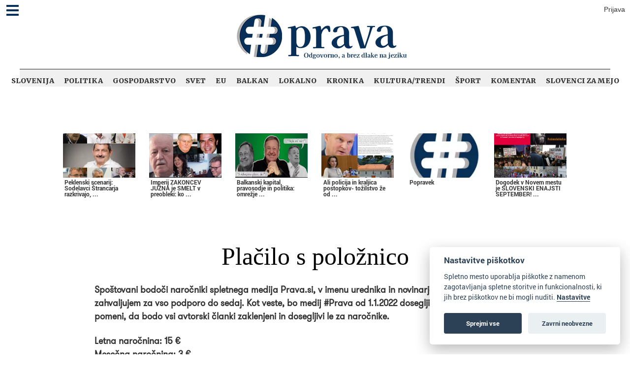

--- FILE ---
content_type: text/html; charset=UTF-8
request_url: https://prava.si/sub/692/placilo-s-poloznico
body_size: 30199
content:
<!DOCTYPE html>
<html lang="en">
<head>
    <!-- skupni header -->
<meta charset="utf-8">
<meta http-equiv="Content-Type" content="text/html; charset=utf-8"/>
<meta http-equiv="X-UA-Compatible" content="IE=edge"/>
<meta name="viewport" content="width=device-width, initial-scale=0.5">
<!-- The above 3 meta tags *must* come first in the head; any other head content must come *after* these tags -->

<!-- metadata -->
<title>Plačilo s položnico</title>
<meta name="twitter:card" content="summary_large_image">
    <meta name="twitter:title" content="Plačilo s položnico"/>
    <meta property="og:title" content="Plačilo s položnico"/>

    <meta name="description" itemprop="description" content=""/>
    <meta property="og:description" itemprop="description" content=""/>
    <meta name="twitter:description" itemprop="description" content=""/>
    <meta property="og:image" content=""/>
    <meta name="twitter:image:src" content=""/>
    <link rel="image_src" href=""/>
<!-- end metadata -->

<!-- fonts -->

<link rel="preconnect" href="https://fonts.googleapis.com">
<link rel="preconnect" href="https://fonts.gstatic.com" crossorigin>

<link rel="stylesheet" href="https://pro.fontawesome.com/releases/v5.15.4/css/all.css"
      integrity="sha384-rqn26AG5Pj86AF4SO72RK5fyefcQ/x32DNQfChxWvbXIyXFePlEktwD18fEz+kQU" crossorigin="anonymous">

<link href='https://fonts.googleapis.com/css?family=Roboto:100,300,400,500,900, 300italic, 400italic' rel='stylesheet'
      type='text/css'>
<link href="https://fonts.googleapis.com/css?family=Montserrat:300,400,500,600,700,800,900" rel="stylesheet">
<link href="https://fonts.googleapis.com/css?family=Lato:300,400,700,900&amp;subset=latin-ext" rel="stylesheet">
<link href="https://fonts.googleapis.com/css?family=Roboto+Slab:300,400,700" rel="stylesheet">
<link href="https://fonts.googleapis.com/css2?family=Ubuntu:wght@400;500;700&display=swap" rel="stylesheet">
<link href="https://fonts.googleapis.com/css2?family=Overpass:wght@400;500;600;700;800;900&display=swap"
      rel="stylesheet">
<link href="https://fonts.googleapis.com/css?family=Berkshire+Swash&amp;subset=latin-ext" rel="stylesheet">
<link href="https://fonts.googleapis.com/css?family=Roboto:300,400,500,600,700,800,900" rel="stylesheet">
<link href="https://fonts.googleapis.com/css?family=Merriweather:400,700,800,900" rel="stylesheet">
<link href="https://fonts.googleapis.com/css?family=Open+Sans:400,400i,600,700,800&display=swap" rel="stylesheet">
<link href="https://fonts.googleapis.com/css?family=Oxygen:400,700&display=swap" rel="stylesheet">
<link href="https://fonts.googleapis.com/css?family=Lato:400,700,400i,700i%7CLato:400,700,400i,700i%7CLato:400,700,400i,700i%7CPT+Sans:400,700,400i,700i%7CPT+Sans+Narrow:400,700,400i,700i&subset=latin,latin-ext,cyrillic"
      rel="stylesheet" media="all">
<link href="https://fonts.googleapis.com/css?family=Eczar:400,600,700,800&display=swap&subset=latin-ext"
      rel="stylesheet">
<link href="https://fonts.googleapis.com/css?family=Alegreya:400,500,700,800,900&display=swap&subset=cyrillic"
      rel="stylesheet">
<link href="https://fonts.googleapis.com/css?family=Slabo+13px&display=swap&subset=latin-ext" rel="stylesheet">
<link href="https://fonts.googleapis.com/css?family=Martel:400,700,900&display=swap&subset=latin-ext"
      rel="stylesheet">
<link href="https://fonts.googleapis.com/css?family=Vollkorn&display=swap" rel="stylesheet">
<link href="https://fonts.googleapis.com/css?family=Neuton:400,700,800&display=swap&subset=latin-ext"
      rel="stylesheet">
<link href="https://fonts.googleapis.com/css?family=Roboto+Slab:300,400,700" rel="stylesheet">
<link href="https://fonts.googleapis.com/css?family=Source+Sans+Pro:400,600,700,900&display=swap&subset=cyrillic,cyrillic-ext,latin-ext"
      rel="stylesheet">
<link href="https://fonts.googleapis.com/css2?family=Archivo+Black&display=swap" rel="stylesheet">

<!-- CSS -->
<link href="https://assets.publishwall.si/styles/designs/common.css?v=b5ca78c98" rel="stylesheet">
<link href="https://assets.publishwall.si/styles/css/bootstrap.min.css" rel="stylesheet">
<link rel="stylesheet" href="//code.jquery.com/ui/1.12.0/themes/base/jquery-ui.css">

<link rel="stylesheet" type="text/css" href="https://assets.publishwall.si/styles/css/colorpicker.css">
<link rel="stylesheet" href="https://assets.publishwall.si/styles/css/jquery.mCustomScrollbar.min.css"/>

<!-- TODO: some post styling is here -->
<link href="https://assets.publishwall.si/styles/css/tinymce_editor_body.css?v=b5ca78c98"
      rel="stylesheet">

<style>
    @font-face {
        font-family: pw-font;
        src: url(https://assets.publishwall.si/'styles/fonts/pw-font/pw-font.ttf');
    }
</style>
<!-- costum CSS -->
<link href="https://assets.publishwall.si//styles/css/widgets_style.css?v=1.4" rel="stylesheet">
<link href="https://assets.publishwall.si/styles/css/ultimate_widget_style.css" rel="stylesheet">

<link rel="stylesheet" href="https://assets.publishwall.si/styles/css/pw_video.css">
<!-- end costum CSS -->
<!-- end CSS -->

<!-- JS -->

<script async src="https://www.googletagmanager.com/gtag/js?id=G-QXQR8SMH54"></script>
<script>
  window.dataLayer = window.dataLayer || [];

  function gtag() {
    dataLayer.push(arguments);
  }

  gtag('js', new Date());
  gtag('config', 'G-QXQR8SMH54');
</script>


    <script async src="https://platform.twitter.com/widgets.js" charset="utf-8"></script>

<script defer
        src="https://publishwall.si/styles/js/chunks/bundle.js?v=b5ca78c98"></script>

<!-- must load old jquery because new one is not compatible with all libs (e.g. mCustomScrollbar) -->
<script src="https://assets.publishwall.si/styles/js/jquery-2.2.3.min.js"></script>
<script src="https://assets.publishwall.si/styles/js/jquery-ui.min.js"></script>

<script defer src="https://assets.publishwall.si/styles/js/bootstrap.min.js"></script>
<script defer src="https://publishwall.si/styles/js/plupload218/moxie.min.js"></script>
<script defer src="https://publishwall.si/styles/js/plupload218/plupload.min.js"></script>

<script defer src="https://assets.publishwall.si//styles/js/jquery.mCustomScrollbar.concat.min.js"></script>

<script defer src="https://unpkg.com/alpinejs@3.4.2/dist/cdn.min.js"></script>

<script defer src="https://assets.publishwall.si/styles/js/pw_video.js"></script>
<script defer src="https://assets.publishwall.si/styles/js/widget_loader.js?v=b5ca78c98"></script>

<script defer src="https://assets.publishwall.si/styles/js/colorpicker.js"></script>
<script src="https://assets.publishwall.si/styles/js/widget_common.js?v=b5ca78c98"></script>
<script defer src="https://assets.publishwall.si/styles/js/scripts.js?v=b5ca78c98"></script>

<script defer type="text/javascript" src="https://assets.publishwall.si/styles/js/QapTcha.jquery.min.js"></script>

<script defer src="https://cdn.jsdelivr.net/momentjs/latest/moment.min.js"></script>
<script defer src="https://assets.publishwall.si/styles/js/daterangepicker.js"></script>
<script defer src="https://cdn.jsdelivr.net/npm/chart.js@2.8.0"></script>
<script defer src="https://cdn.jsdelivr.net/npm/lodash@4.17.21/lodash.min.js"></script>

<!-- end costum JS -->
<!-- end JS -->


<!-- session za seznam widgetov z nastavitvami (za dropdown v settingsih) -->


<!-- za domene da delajo stvari -->
<script>
function islogged(){
	$.ajax({
		url: 'https://publishwall.si/login/islogged',
		type:'POST',
		dataType: 'HTML',
		success: function(output){
			// console.log('islogged output', output);
		}
	});
}
		// console.log('domain helper loaded');
	$.ajaxSetup({
		xhrFields: {
			withCredentials: true
		},
		crossDomain: true
			});

		$.ajax({
		url : 'https://publishwall.si/b.php?a=56p9nqu7tvl3g012vsbk6fpkqi'
		, success : function(output){
			output = output.trim();
			if(output == 'cookie'){
				window.location = 'https://publishwall.si/authentication/cookielogin';
			}
			else if(output.length > 10 && output.length < 40){
				$.ajax({
					url : 'https://' + window.location.hostname + '/a.php?a=' + output
					, success : function(output){
						output = output.trim();
						if(output == 'ok'){
							location.reload();
						}
					}
				});
			}
		}
	});
	

</script>


<script>
  var baseUrlPW = 'https://publishwall.si/'; //base url za JS
  var isMobile = Boolean(''); // ugotovi ali je telefon

  window.baseUrlPW = 'https://publishwall.si/';
  window.base_url = 'https://publishwall.si/';
  window.user_session_id = '56p9nqu7tvl3g012vsbk6fpkqi';
  window.logged_in = false;
  window.on_domain = true;
  window.fingerprint = '';
  window.legacy_page = true;

  window.scheduled_functions = [];
  // functions that are called after external scripts (react lib etc) are loaded
  window.scheduled_react_elements = [];

  window.translations = {"locale":"SLO","locale_en":"ENG","locale_si":"SLO","locale_ba":"BA","mass_mailing":"Masivno po\u0161iljanje po\u0161te","section_title":"Naslov razdelka","import_contacts":"Uvozi kontakte","mail":"Po\u0161ta","contacts":"Kontakti","other":"Ostalo","purchased_messages":"Zakupljena sporo\u010dila","survey":"Anketa","announcement":"Objava","wall_post":"Objava","contest":"Nagradna igra","petition":"Peticija","event":"Dogodek","referendum":"Referendum","subscription":"Naro\u010dnina","membership":"\u010clanarina","accommodation":"Turisti\u010dna namestitev","donation":"Donacija","product":"Izdelek","article":"\u010clanek","warning":"Opozorilo","account_type":"Oblika ra\u010duna","choose_account_type":"Izberi obliko ra\u010duna","basic_information":"Osnovne informacije","working_hours":"Delovni \u010das","company_location":"Kraj podjetja","additional_information":"Dodatni podatki","business_card":"Vizitka","contact_card":"Vizitka","select_products":"Produkti","banner":"Banner","followed_pages":"Pridru\u017eene strani","gallery":"Galerija","header":"Naslovnica","small_header":"Mala naslovnica","big_header":"Velika naslovnica","advertising":"Ogla\u0161evanje","profile_picture":"Profilna slika","image_edit":"Urejanje slike","timeline":"\u010casovnica","welcome_to_publishwall":"Pozdravljeni na PublishWall-u","video_gallery":"Videogalerija","video":"Video","questions_and_answers":"Vpra\u0161anja in odgovori","survey_time_period":"\u010casovno obdobje ankete","section_name_input":"Vnesi ime razdelka","section_add_trend":"Dodaj trend","error_must_select_wall_to_post":"Najprej morate izbrati zid, na katerega \u017eelite objaviti.","emailing_contact_import_no_contacts":"Prosimo vpi\u0161ite vsaj en kontakt!","first_name_min_number_of_letters":"Ime mora vsebovati vsaj 3 \u010drke","no_contact_groups":"Ni kontaktnih skupin.","choose_contact_group_for_import":"Izberi skupino za uvoz","choose_and_or_create_contact_group":"Izberi ali ustvari skupino v katero \u017eeli\u0161 uvozit kontakte","no_contacts":"Ni kontaktov.","trend_search":"Trendi","business_card_generic_field_instruction":"Izberi ikonico ter vpi\u0161i naslov in opis podatka","publishwall_description":"Napredna spletna platforma za dostop do va\u0161ih uporabnikov, kjer samostojno gradite svojo mre\u017eo, prodajo in objavljate vsebine, ne glede na to ali ste posameznik ali organizacija. Hitro, u\u010dinkovito, preprosto.","image_description":"Vnesi opis slike","choose_wall_to_post":"Izberite na katero stran \u017eelite objavljati","first_name":"Ime","last_name":"Priimek","name":"Ime","username":"Uporabni\u0161ko ime","email":"Elektronski naslov","password":"Geslo","group_name":"Ime skupine","number_of_contacts_in_a_group":"\u0160tevilo kontaktov","created_at":"Datum kreiranja","name_and_surname":"Ime in priimek","workplace":"Delovno mesto","place_of_residence":"Kraj bivanja","domain":"Domena","meta_description":"Meta opis","phone_number":"Telefonska \u0161tevilka","registration_number":"Mati\u010dna \u0161tevilka","tax_number":"Dav\u010dna \u0161tevilka","checkout_title":"Naziv (fizi\u010dna oseba ali podjetje)","post_on_wall":"Objavi na zid","email_doesnt_exist":"Elektronski naslov ne obstaja.","email_required":"Elektronski naslov je obvezen.","email_invalid":"Elektronski naslov ni veljaven.","password_required":"Geslo je obvezno","wall_username_validation_error":"Pri validaciji uporabni\u0161kega imena je pri\u0161lo do napake.","wall_domain_validation_error":"Pri validaciji domene je pri\u0161lo do napake.","wall_username_taken":"Uporabni\u0161ko ime je \u017ee zasedeno.","wall_domain_taken":"Domena je \u017ee zasedena.","empty_file":"Datoteka je prazna!","error_empty_contact_fields":"Prosimo vpi\u0161ite vsaj en kontakt!","error_correct_all_mistakes":"Prosimo popravite vse napake!","error_no_contact_group_selected":"Prosimo izberite vsaj eno skupino!","error_on_page":"Napaka na strani: ","username_min_number_of_letters":"Uporabni\u0161ko ime mora imeti minimalno 3 znake.","username_invalid_characters":"Napa\u010dno uporabni\u0161ko ime! Uporabite le \u010drke, \u0161tevilke, pomi\u0161ljaje in pod\u010drtaje.","error_invalid_url":"Napa\u010den url naslov!","group_name_min_number_of_letters":"Ime skupine mora imeti minimalno 3 znake.","field_required":"Polje je obvezno.","fill_in_username":"Izpolnite uporabnisko ime.","invalid_image_format":"Napa\u010den format slike!","error_importing_file":"Napaka pri uva\u017eanju datoteke!","please_try_again":"Prosimo poskusite znova!","invalid_domain_name":"Neveljavno ime domene","user_with_this_email_already_exist":"Uporabnik s tem elektronskim naslovom \u017ee obstaja. Prosimo, da se najprej <a style=\"text-decoration: underline;\" href=\"%s\">prijavite z va\u0161im PublishWall ra\u010dunom. Kliknite tukaj, da se prijavite.<\/a>","email_verifying_error":"Napaka pri preverjanju elektronskega naslova.","fill_missing_fields":"Prosimo izpolnite manjkajo\u010da polja.","sepa_account_length_to_small":"Dol\u017eina Transakcijskega ra\u010duna je premajhna.","error_saving_image":"Napaka pri shranjevanju slike.","error_getting_image_data":"Napaka pri pridobivanju podatkov slike.","error_login":"Napaka pri prijavi.","error_registration":"Napaka pri registraciji.","passwords_do_not_match":"Gesli se ne ujemata.","title":"Naslov","subtitle":"Podnaslov","url":"URL naslov","events":"Dogodki","suggestions":"Predlogi","quick_search":"Hitro iskanje","contact_group_name":"Ime kontaktne skupine","unnamed":"Neimenovan","date_and_email":"Datum & po\u0161ta","date":"Datum","content":"Vsebina","untitled":"Brez naslova","no_content":"Brez vsebine","from":"Od","to":"Do","recipients":"Prejemniki","email_title":"Zadeva","minimize":"Minimiziraj","maximize":"Maksimiziraj","close":"Zapri","save_and_close":"Shrani in zapri","save":"Shrani","delete":"Izbri\u0161i","edit_wall":"Uredi stran","activate":"Aktiviraj","add_images":"Dodaj slike","add_files":"Dodaj datoteke","discard_email":"Zavrzi sporo\u010dilo","enter_title":"Vpi\u0161i naslov","enter_subtitle":"Vpi\u0161i podnaslov","enter_content":"Vpi\u0161i vsebino","following":"<span><strong>%s<\/strong><\/span><span>sledi<\/span>","followers":"<span><strong>%s<\/strong><\/span><span>sledilcev<\/span>","no_followers":"Brez sledilcev","followed_by":"Sledi vam","no_following":"Ne sledite nikomur","followed_by_x_followers":"Sledi vam %s sledilcev","add_recipients":"Dodaj prejemnike","write_message":"Napi\u0161i sporo\u010dilo","choose_sender":"Izberi po\u0161iljatelja","description":"Opis","address":"Naslov","about":"O","transaction_account":"Transakcijski ra\u010dun","no_posts":"Ni objav","user_shared":"je delil","choose_image":"Izberi sliko","browse":"Brskaj","enter_image_or_youtube_url":"Vnesi URL do slike ali YouTube posnetka","optional":"neobvezno","enter_link_name":"Vpi\u0161i ime povezave","enter_link_url":"Vpi\u0161i URL naslov povezave","generate_trends_with_chatgpt":"Zgeneriraj trende z uporabo ChatGPT","safe_purchase":"Varen nakup","show_more":"Ve\u010d","trending_posts":"Aktualno","guarantee_and_satisfaction":"Garancija in zadovoljstvo","fast_delivery":"Hitra dostava","payment_upon_collection":"Pla\u010dilo po prevzetju","enter_personal_information_and_payment_method":"Vnesite va\u0161e osebne podatke in izberite na\u010din pla\u010dila.","buyer_information":"Informacije o kupcu","total_amount":"Skupni znesek","ordered_products":"Naro\u010deni izdelki","select_payment_method_and_enter_information":"Izberite na\u010din pla\u010dila in vnesite podatke.","payment_method":"Na\u010din pla\u010dila","pay_after_delivery":"Pla\u010dilo po povzetju","bank_transfer":"Ban\u010dno nakazilo","credit_card":"Kreditna kartica \/ Google Pay \/ Apple Pay","credit_card_information":"Podatki kreditne kartice","quantity":"Koli\u010dina","price":"Cena","add_another_product_for":"Dodaj \u0161e en izdelek za","pay_after_delivery_order_confirmation":["Va\u0161e naro\u010dilo je bilo sprejeto. Naro\u010dilo lahko vidite tudi v","seznamu nakupov",", ki se nahaja v levem meniju."],"search":"I\u0161\u010di","like":"V\u0161e\u010dkaj","comment":"Komentiraj","repost":"Repostaj","share":"Deli","enter_value":"Vpi\u0161ite podatke","headlines":"Ve\u010d vsebin","event_date":"Datum dogodka","event_location":"Lokacija dogodka","map":"Zemljevid","search_for_x":"I\u0161\u010di po %s","live":"V \u017eivo","address_with_street_number":"Kraj, naslov in hi\u0161na \u0161tevilka","city":"Mesto","postcode":"Po\u0161tna \u0161tevilka","street":"Ulica","address_number":"Hi\u0161na \u0161tevilka","location":"Lokacija","post_author":"Avtor \u010dlanka","post_type_article":"\u010clanek","author":"Avtor","survey_question":"Anketno vpra\u0161anje","question_type":"Tip vpra\u0161anja","answer":"Odgovor","enter_question":"Vpi\u0161i vpra\u0161anje","enter_answer":"Vpi\u0161i odgovor","add_answer":"Dodaj odgovor","remove_survey_question":"Odstrani anketno vpra\u0161anje","add_survey_question":"Dodatno anketno vpra\u0161anje","add_survey_start":"Dodaj za\u010detek ankete","start":"Za\u010detek","my_surveys":"Moje ankete","my_petitions":"Moje peticije","no_surveys":"Ni anket","no_petitions":"Ni peticij","refresh":"Osve\u017ei","cancel":"Prekli\u010di","proceed":"Nadaljuj","forward":"Naprej","ok":"Vredu","create":"Ustvari","post":"Objavi","reset":"Resetiraj","upload":"Nalo\u017ei","wall_type_USERWALL":"Osebni ra\u010dun","wall_type_SHOP":"Trgovina","wall_type_COMPANYWALL":"Podjetje","wall_type_SOCIETY":"Dru\u0161tvo","wall_type_INSTITUTION":"Zavod","wall_type_ASSOCIATION":"Zveza","wall_type_MEDIA":"Medij","create_new_contact_group":"Ustvari novo skupino","import_contacts_with_email":"Uvozi preko Emaila","import_contacts_with_CSV":"Uvozi preko CSV datoteke","add_contact":"Dodaj kontakt","add_contacts":"Dodaj kontakte","contact_groups":"Skupine kontaktov","new_message":"Novo sporo\u010dilo","sent_mail":"Poslana po\u0161ta","draft":"Osnutek","drafts":"Osnutki","all_contacts":"Vsi kontakti","data_mining":"Rudarjenje podatkov","rebuy":"Dokupi","send_message":"Po\u0161lji sporo\u010dilo","send_email":"Po\u0161lji email","send":"Po\u0161lji","history":"Zgodovina","message":"Sporo\u010dilo","sent":"Poslano","opened":"Odprto","clicked":"Kliknjeno","unsubscribed":"Odjavljeno","dropped":"Zavrnjeno","spam":"Neza\u017eeljeno","new_window":"Novo okno","add":"Dodaj","add_domain":"Dodaj domeno","change_account_type":"Spremeni obliko ra\u010duna","confirm":"Potrdi","edit":"Uredi","add_more_data":"Dodaj ve\u010d podatkov","computer":"Ra\u010dunalnik","tablet":"Tablica","mobile":"Mobilni telefon","link":"Povezava","add_link":"Dodaj povezavo","follow_button":"Gumb za sledenje","basket":"Ko\u0161arica","your_basket":"Va\u0161a ko\u0161arica","submit_order":"Zaklju\u010di nakup","send_to_another_address":"Po\u0161lji na drug naslov","to_checkout":"Na blagajno","continue_shopping":"Nadaljuj z nakupom","checkout":"Blagajna","finish":"Zaklju\u010dek","wall_followers":"Sledilci","wall_following":"Sledenje","login":"Prijava","logout":"Odjava","registration":"Registracija","followed_content":"Spremljane vsebine","other_trends":"Ostali trendi","maybe_you_know":"Morda pozna\u0161","join":"Pridru\u017ei se","joined":"Pridru\u017een","share_on_facebook":"Deli na Facebook","share_on_twitter":"Deli na Twitter","invite_friends":"Povabi prijatelje","invite_via_email":"Povabi preko emaila","likes":"V\u0161e\u010dki","replies":"Odgovori","shares":"Deljenja","yes":"Da","no":"Ne","single_choice_button":"Enojni izbor: Anketiranec lahko izbere samo en odgovor.","multiple_choice_button":"Ve\u010dkratni izbor: Anketiranec lahko izbere ve\u010d odgovorov.","text_field":"Textovno polje","save_as_draft":"Shrani v osnutke","file_upload":"Dodajanje multimedijskih vsebin","post_preview":"Predogled objave","create_survey":"Ustvari anketo","create_petition":"Ustvari peticijo","url_tab":"URL","status_tab":"Status","options":"Opcije","deactivate_survey":"Deaktiviraj anketo","deactivate_petition":"Deaktiviraj peticijo","activate_survey":"Aktiviraj anketo","activate_petition":"Aktiviraj peticijo","edit_survey":"Uredi anketo","edit_petition":"Uredi peticijo","delete_survey":"Izbri\u0161i anketo","delete_petition":"Izbri\u0161i peticijo","add_to_cart":"Dodaj v ko\u0161arico","buy":"Kupi","donate":"Doniraj","select_amount":"Izberi \u017eeljen znesek","notification":"Obvestilo","loading_with_three_dots":"Nalaganje...","loading":"Nalaganje","no_data":"Ni podatkov.","no_mails":"Ni po\u0161te.","not_logged_in":"Za ogled te strani se morate prijaviti.","failed_to_send_email":"Napaka pri po\u0161iljanju elektronskega sporo\u010dila.","remove_gif_first":"Objava ima lahko gif ali sliko, ne more pa imeti obojega, zato najprej odstranite gif.","remove_image_first":"Objava ima lahko gif ali sliko, ne more pa imeti obojega, zato najprej odstranite sliko.","max_one_gif":"Objava ima lahko samo 1 gif.","send_message_without_subject_or_body":"Ali \u017eelite to sporo\u010dilo poslati brez naslova ali besedila v telesu?","send_message_without_subject":"Ali \u017eelite to sporo\u010dilo poslati brez naslova?","send_message_without_body":"Ali \u017eelite to sporo\u010dilo poslati brez besedila v telesu?","email_not_configured":"Niste konfigurirali va\u0161ih elektronskih sporo\u010dil!","contact_groups_not_configured":"Niste konfigurirali va\u0161ih kontaktov!","confirm_delete_wallpost":"Ali ste prepri\u010dani, da \u017eelite izbrisati \u010dlanek?","confirm_delete_wall":"Ali ste prepri\u010dani, da \u017eelite izbrisati zid?","confirm_delete_survey":"Ali ste prepri\u010dani, da \u017eelite izbrisati anketo?","confirm_delete_petition":"Ali ste prepri\u010dani, da \u017eelite izbrisati peticijo?","notification_repost":"je <a href=\"%s\" class=\"user-info__underline\">delil<\/a> objavo","notification_follow":"je za\u010del slediti va\u0161o stran <a href=\"%s\" class=\"user-info__underline\"><\/a>","notification_like":"je <a href=\"%s\">v\u0161e\u010dkal<\/a> va\u0161o objavo","notification_reply":"je <a href=\"%s\">odgovoril<\/a> na va\u0161o objavo","notification_post":"je <a href=\"%s\">objavil<\/a>","notification_transaction":"je <a href=\"%s\">kupil<\/a> va\u0161 izdelek","changes_saved":"Va\u0161e spremembe so shranjene!","post_trend_generation_prompt":"V va\u0161i objavi niste vnesli nobenih trendov. Ali \u017eelite, da vam trende zgeneriramo s pomo\u010djo ChatGPT?","product_trend_generation_prompt":"V va\u0161em izdelku niste vnesli nobenih trendov. Ali \u017eelite, da vam trende zgeneriramo s pomo\u010djo ChatGPT?","event_trend_generation_prompt":"V va\u0161em dogodku niste vnesli nobenih trendov. Ali \u017eelite, da vam trende zgeneriramo s pomo\u010djo ChatGPT?","subscription_trend_generation_prompt":"V va\u0161i naro\u010dnini niste vnesli nobenih trendov. Ali \u017eelite, da vam trende zgeneriramo s pomo\u010djo ChatGPT?","membership_trend_generation_prompt":"V va\u0161i \u010dlanarini niste vnesli nobenih trendov. Ali \u017eelite, da vam trende zgeneriramo s pomo\u010djo ChatGPT?","error":"Napaka","server_error":"Napaka na stre\u017eniku. Prosimo, da osve\u017eite stran!","contact_admin":"Prosimo, kontaktirajte administratorja: dev@publishwall.si","please_contact_admin":"Napaka, prosimo, kontaktirajte administratorja: dev@publishwall.si","emailing_contact_import_error":"Prosimo popravite vse napake!","video_upload_error":"Napaka pri nalaganju videa","error_on_fields_sender_and_recipient":"Polja \"Sporo\u010devalec\" in \"Naslovnik\" sta napa\u010dna!","error_on_fields_sender":"Polje \"Sporo\u010devalec\" je napa\u010dno!","error_on_fields_recipient":"Polje \"Naslovnik\" je napa\u010dno!","error_on_fields_sender_and_recipient_required":"Polja \"Sporo\u010devalec\" in \"Naslovnik\" sta obvezna!","error_on_fields_sender_required":"Polje \"Sporo\u010devalec\" je obvezno!","error_on_fields_recipient_required":"Polje \"Naslovnik\" je obvezno!","wallpost_not_found":"Objava ne obstaja!","image_not_found_in_gallery":"Slika ne obstaja v galeriji.","file_not_found_in_gallery":"Datoteka ne obstaja v galeriji.","something_went_wrong":"Nekaj je \u0161lo narobe!","error_code":"Koda napake:","payment_error":"Pri pla\u010dilu je pri\u0161lo do napake. Prosimo, poskusite kasneje.","wallpost_updated":"\u010clanek je bil vmes spremenjen, ali ste prepri\u010dani, da ga \u017eelite shraniti, ker boste prepisali shranjen \u010dlanek od nekoga drugega.","street_number_missing":"Niste vnesli naslova z hi\u0161no \u0161tevilko","error_saving_data":"Napaka pri shranjevanju podatkov. Prosimo, poskusite znova oz. kontaktirajte info@publishwall.si","wall_username_updated_info":"Uporabni\u0161ko ime je bilo uspe\u0161no posodobljeno. Za zagotovitev nemotenega delovanja na\u0161e spletne strani s svojim novim uporabni\u0161kim imenom priporo\u010damo, da osve\u017eite stran.","no_available_contact_groups":"Ni na voljo nobene kontaktne skupine.","products_send_after_payment_confirmation":"Izdelki bodo poslani po prejemu va\u0161ega nakazila.","payment_successful":"Pla\u010dilo uspe\u0161no zaklju\u010deno. Hvala za va\u0161 nakup. Ostale podatke prejmete po elektronski po\u0161ti","privacy_policy":"Politika zasebnosti","membership_agreement":"Pogodba o \u010dlanstvu","membership_agreement_signed":"S podpisom <a target=\"_blank\" style=\"font-weight: bold; text-decoration: underline;\" href=\"https:\/\/publishwall.si\/ecoss\/post\/659115\/pogodba-o-clanstvu\">Pogodbe o \u010dlanstvu<\/a> se strinjam s pogoji sodelovanja in v\u010dlanitvijo, potrjujem resni\u010dnost in to\u010dnost vseh navedenih podatkov in vse podatkovne spremembe lahko dodatno vna\u0161am v \u017ee obstoje\u010di obrazec Pogodbe o \u010dlanstvu ter sem seznanjen z obdelavo osebnih podatkov, ki je usklajena z Uredbo (EU) 2016\/679 o varstvu posameznikov pri obdelavi osebnih podatkov in o prostem pretoku takih podatkov.","membership_agreement_not_signed":"Prosimo, da potrdite, da ste seznanjeni s pogoji poslovanja.","terms_of_use":"Pogoji uporabe","terms_of_service":"Pogoji storitve","cookie_policy":"Uporabo pi\u0161kotkov","accessibility":"Dostopnost","more":"Ve\u010d","copyright_notice":"Avtorske pravice \u00a9%s PublishWall. Vse pravice so pridr\u017eane.","html_terms_of_use_and_privacy_policy":"S prijavo se strinjate s <a href=\"https:\/\/publishwall.si\/help\/terms\" class=\"description__link\">Pogoji uporabe<\/a> in <a href=\"https:\/\/publishwall.si\/help\/terms\" class=\"description__link\">Politiko zasebnosti<\/a> ter vklju\u010dno z <a href=\"https:\/\/publishwall.si\/help\/cookies\" class=\"description__link\">Uporabo pi\u0161kotkov<\/a>.","payment_systems":"Pla\u010dilni sistemi","activate_payment_system":"Aktiviraj pla\u010devanje s sistemom","activate_payment_with":"Aktiviraj pla\u010devanje s","with_invoice":"Polo\u017enico","discount_code":"Koda za popust","email_rebuy_you_still_have_available":"Na voljo \u0161e imate","messages":"sporo\u010dil","contact_group_includes_contacts":"kontaktov","system_group":"sistemska skupina","published":"Objavljeno","none":"Brez","admin":"Administrator","and":"in","all":"Vse","or":"ali","january":"januar","february":"februar","march":"marec","april":"april","may":"maj","june":"junij","july":"julij","august":"avgust","september":"september","october":"oktober","november":"november","december":"december","monday":"ponedeljek","tuesday":"torek","wednesday":"sreda","thursday":"\u010detrtek","friday":"petek","saturday":"sobota","sunday":"nedelja","date_format_locale":"sl","remember_me_cookie_not_found":"Zapomni si me pi\u0161kotek ne obstaja.","remember_me_cookie_is_invalid":"Zapomni si me pi\u0161kotek ni veljaven.","no_access_to_selected_wall":"Nimate dostopa do izbranega zidu.","registration_date":"Datum pridru\u017eitve","more_information":"Ve\u010d informacij","ga_script":"GA koda","profile_color_palette":"Barvna paleta profila","color_palette":"Barvna paleta","select_color":"Izberite barvo","change":"Sprememba","changes":"Spremembe","x_number_of_posts":"Objav","total_investment_value_x":"Vrednost celotne investicije: %s","co-funded_amount_is_x":"Sofinanciran znesek zna\u0161a: %s","of_which_from_the_EU_Cohesion_Fund":"- od tega iz kohezijskega sklada EU: %s (%s)","contribution_of_the_Republic_of_Slovenia":"- prispevek Republike Slovenije: %s (%s)","cost_of_the_Miren_Kostanjevica_Municipality_is":"Stro\u0161ek Ob\u010dine Miren - Kostanjevica zna\u0161a: %s","contractor":"Izvajalec","control_of_works":"Supervision","works_will_be_completed_by_the_end_of_the_year":"Dela bodo zaklju\u010dena do konca leta: %s","choose_post_type":"Izberite vrsto objave","quick_post":"Hitra objava","write_quick_post":"Napi\u0161i hitro objavo","reply_to_post":"Odgovori na objavo","quick_post_commenting_question":"Kdo lahko komentira na va\u0161o objavo?","quick_post_commenting_option_all":"Vsi","quick_post_commenting_option_mentioned":"Samo omenjeni uporabniki","quick_post_main_image":"Glavna slika","quick_post_remove_link_preview":"Odstrani predogled povezave","quick_post_edit_image":"Uredi sliko","home":"Domov","publishwall_tools":"PublishWall orodja","mass_mail":"Masovno po\u0161iljanje po\u0161te","websites":"Spletne strani","online_stores":"Spletne trgovine","purchase_history":"Pregled nakupov","posts":"Objave","technical_support":"Tehni\u010dna pomo\u010d","e-cities":"E-mesta","add_new_e-city":"Dodaj novo e-mesto","applications":"Aplikacije","esg_app":"ESG aplikacija","publish":"Objavi","navbar_messages":"Sporo\u010dila","notifications":"Obvestila","website_management":"Urejanje spletnih strani","add_new_account":"Dodaj nov ra\u010dun","logout_from_all_accounts":"Odjava iz vseh ra\u010dunov","account_management":"Urejanje ra\u010duna","security_password":"Varnostno geslo","security_password_placeholder":"Vpi\u0161i geslo","enter_email":"Vpi\u0161ite elektronski naslov","enter_password":"Vpi\u0161ite geslo","enter_new_password":"Vpi\u0161ite novo geslo","forgot_password":"Pozabljeno geslo?","open":"Odpri","reset_password":"Ponastavi geslo","change_email_address":"Spremeni elektronski naslov","you_change":"Spremeni","update":"Posodobi","set":"Nastavi","confirm_password":"Ponovi geslo","confirm_new_password_placeholder":"Ponovno vpi\u0161i novo geslo","caps_lock_is_on":"Caps lock je vklju\u010den","email_password_not_match":"Elektronski naslov in geslo se ne ujemata.","reset_password_email_sent":"E-po\u0161ta za ponastavitev gesla je bila poslana.","email_address_changed":"E-po\u0161tni naslov je bil uspe\u0161no spremenjen.","email_address_not_changed":"Elektronski naslov ni bil uspe\u0161no spremenjen.","password_not_changed":"Geslo ni bilo uspe\u0161no spremenjeno.","password_changed":"Geslo uspe\u0161no spremenjeno.","google_login_not_available":"Prijava z ra\u010dunom Google trenutno ni mogo\u010da.","multiple_accounts_signin":"Za prijavo z ve\u010d ra\u010duni se morate prijaviti s funkcijo \"Zapomni si me\" in imeti omogo\u010dene pi\u0161kotke.","invalid_cookie":"Neveljaven pi\u0161kotek","cookie_information_not_found":"Ra\u010dun za va\u0161 pi\u0161kotek ni bil najden. Prosimo, da se odjavite in prijavite znova.","recaptcha_verification_failed":"Preverjanje reCAPTCHA ni uspelo. Prosimo, poskusite znova.","wrong_password_try_again":"Vne\u0161eno geslo je napa\u010dno. Prosimo, poskusite znova.","email_already_exists":"Elektronski naslov %s \u017ee obstaja. Prosimo, izberite drugega ali se prijavite.","activation_email_sending_failed":"Napaka pri po\u0161iljanju aktivacijske e-po\u0161te. Prosimo, poskusite kasneje.","activation_email_sent":"Na va\u0161em elektronskem naslovu vas \u010daka potrditveno sporo\u010dilo. \u010ce sporo\u010dila ne najdete, prosimo preverite mapo Spam ali Promocije.","user_creation_failed_try_again":"Kreiranje uporabnika ni uspelo. Prosimo, poskusite kasneje.","registration_successful":"Registracija uspe\u0161na.","activation_code_empty":"Aktivacijska koda je prazna.","account_already_activated":"Ra\u010dun je \u017ee aktiviran.","account_activation_successful":"Ra\u010dun je uspe\u0161no aktiviran.","create_new_website":"Ustvari novo spletno stran","no_existing_websites":"Nimate obstoje\u010dih spletnih strani.","account":"Ra\u010dun","account_settings":"Nastavitve ra\u010duna","pages_info_carousel_section1_title":"Spletno stran odprete v nekaj minutah","html_pages_info_carousel_section1_description":"Spletno stran lahko <strong>odprete sami<\/strong>, brez dodatnega programiranja in potrebe po zahtevnih ra\u010dunalni\u0161kih znanjih, <strong>v nekaj preprostih korakih<\/strong>. Vnos in kategoriziranje izdelkov je hitro, enostavno in preprosto za upravljanje.","pages_info_carousel_section2_title":"Gradite svoje dru\u017ebeno omre\u017eje in tako zbirate potencialne kupce","html_pages_info_carousel_section2_description":"Spletna stran ima funkcijo <span className=\"text__box\"><i className=\"fa-solid fa-arrow-turn-down\"><\/i> Sledi<\/span> in na va\u0161i domeni zbira sledilce, kupce in potencialne kupce, kar gradi va\u0161o kontaktno bazo kot dru\u017ebeno omre\u017eje v skladu z GDPR in omogo\u010da, da izvajate digitalni marketing.","pages_info_carousel_section3_title":"Spletna stran ima integriran sistem za masovno po\u0161iljanje po\u0161te","pages_info_carousel_section3_description":"Kontaktni podatki va\u0161ih kupcev in sledilcev se avtomati\u010dno zbirajo v programu za masovno po\u0161iljanje po\u0161te, kar vam omogo\u010da, da jih o novostih, akcijah in ostalih relevantnih informacijah redno obve\u0161\u010date.","pages_info_carousel_section4_title":"Spletna stran je povezana v sistem e-mest","pages_info_carousel_section4_description":"E-mesta zbirajo informacije spletnih strani, spletnih trgovin, rezervacijskih platform ter medijskih portalov in so narejena za vseh 212 slovenskih ob\u010din. Izdelki va\u0161e spletne trgovine se ogla\u0161ujejo na podro\u010dju ob\u010din, kjer poslujete.","pages_info_carousel_section5_title":"Postanete neodvisni od zunanjega ogla\u0161evanja","pages_info_carousel_section5_description":"Zaradi polnega dosega do vseh sledilcev in kupcev, postanete neodvisni od dosedanjih pla\u010dljivih kanalov za ogla\u0161evanje (Google ogla\u0161evanje, Facebook oglasi, ipd...)","pages_info_carousel_section6_title":"Odprete lahko ve\u010d strani","pages_info_carousel_section6_description":"Brez kakr\u0161nihkoli nalo\u017ebenih stro\u0161kov lahko ugotovite, kateri va\u0161 poslovni model je najuspe\u0161nej\u0161i. Spletna stran ima na voljo osnovni orodje za Dodajanje razli\u010dnih oblik gradnikov. Za popolnoma personaliziran izgled strani pokli\u010dite ali pi\u0161ite na tehni\u010dno pomo\u010d.","error_facebook_google_links":"Napaka pridobivanju Facebook in Google linka.","error_x_login":"Napaka pri %s prijavi","remember_me":"Zapomni si me","html_register_agree_terms_of_service":"Za registracijo se morate strinjati s splo\u0161nimi <a href=\"https:\/\/publishwall.si\/help\/terms\" target=\"_blank\"> pogoji registracije.<\/a>","or_via":"Ali preko","summary":"Povzetek","enter":"Vpi\u0161i","post_save_error":"Napaka pri shranjevanju objave!","wall_post_select_page_description":"Izberite stran, na katero \u017eelite objaviti","selected_pages":"Izbrane strani","publish_date":"Datum objave","publish_time":"\u010cas objave","wall_post_paywall":"Zakleni \u010dlanek - dostop s pla\u010dilom","delete_post":"Izbri\u0161i objavo","save_draft":"Shrani v osnutke","uploading_files":"Dodajanje multimedijskih vsebin","preview":"Predogled","event_name":"Ime dogodka","wall_post_editor_subscription":"Naro\u010dnino","wall_post_editor_membership":"\u010clanarino","shop_product_editor_no_image_warning":"Ali ste prepri\u010dani, da \u017eelite objaviti %s brez slike? Slikovni material pove\u010da zanimanje za udele\u017eitev  na dogodku.","shop_product_editor_location":"Kraj in naslov","product_code":"\u0160ifra izdelka","enter_product_code":"Vnesi \u0161ifro izdelka","ean_code":"EAN koda","enter_ean_code":"Vnesi EAN kodo izdelka","stock":"Zaloga","enter_item_quantity":"Vnesi koli\u010dino izdelka","brand":"Znamka","enter_brand_name":"Vnesi ime znamke","price_and_payment_method":"Cena in na\u010din pla\u010dila","price_with_discount":"Cena s popustom","on":"na","event_time_period":"\u010casovno obdobje dogodka","event_date_time":"Datum in \u010das dogodka","add_event_ending":"Dodaj zaklju\u010dek dogodka","petition_editor_title":"Peticijo","petition_description":"Opis peticije","petition_time_period":"\u010casovno obdobje peticije","add_petition_start":"Dodaj za\u010detek peticije","closure":"Zaklju\u010dek","enter_url":"Vnesi URL","categories":"Kategorije","category_group":"Skupina kategorij","select_category":"Izberi kategorijo","edit_categories":"Uredi kategorije","add_category":"Dodaj kategorijo","supercategory":"Nadkategorija","category_name":"Ime kategorije","add_category_instructions":"Navodila za dodajanje kategorije","delete_attribute_group_confirmation":"Ali ste prepri\u010dani, da \u017eelite izbrisati skupino atributov?","add_attributes":"Dodaj atribute","add_attribute":"Dodaj atribut","attribute_group_name":"Ime skupine atributov","attribute_value":"Vrednost atributa","add_new_value":"Dodaj novo vrednost","attribute_type":"Tip atributa","attribute_type_select":"Izberite tip atributa","attribute_name":"Ime atributa","attribute_unit":"Enota atributa","add_attribute_instructions":"Navodila za dodajanje atributov","edit_attribute":"Uredi atribut","attributes":"Atributi","attribute_group":"Skupina atributov","edit_attribute_group":"Uredi skupino atributov","add_attribute_group":"Dodaj skupino atributov","additional_values":"Dodatne vrednosti","description_field":"Opisno polje","decimal_number":"Decimalno \u0161tevilo","integer":"Celo \u0161tevilo","checkbox":"Potrditveno polje","select_field":"Izbirno polje","radio_button":"Radio gumb","checkbox_new":"Prenovljeno potrditveno polje","select":"Izberite","data_type":"Podatkovni tip","num_replies":"odgovorov","num_shares":"deljenj","num_likes":"v\u0161e\u010dkov","trends":"Trendi","add_trend":"Dodaj trend","select_trend":"Izberite trend","more_suggestions":"Ve\u010d predlogov","more_e-cities":"Ve\u010d e-mest","trends_select_trend_info1_p2":" potem dodajte \u010dimve\u010d ustreznih trendov. Najbolj pogosti trendi so:","trends_select_trend_info2_p1":"\u010ce \u017eelite, da je va\u0161a objava objavljena na e-mesto, potem dodajte trend,","trends_select_trend_info2_p2":" potem dodajte trend","insert_into_post":"Vstavi v objavo","cover_image":"Naslovna slika","html_image_gallery_file_upload_container_instructions":"Klikni ali povleci datoteko <br\/> v okence","error_image_upload":"Napaka pri nalaganju slike","upload_image_or_file":"Nalo\u017ei sliko ali datoteko","image_url_address":"URL naslov slike","image_url":"URL slike","image_gallery":"Galerija slik","transactions":"Transakcije","find_transaction":"Poi\u0161\u010di transakcijo","amount":"Znesek","status":"Status","purchase_date":"Datum nakupa","subscribed_to":"Naro\u010dnina na ","order_number":"\u0160tevilka naro\u010dila","purchased_products":"Kupljeni izdelki","total_price_with_vat":"Skupna cena z DDV","transaction_period":"Obdobje transakcij","income_in_period":"Prihodki v obdobju","expenses_in_period":"Odhodki v obdobju","x_transactions":"transakcij","my_purchases":"Moji nakupi","find_post":"Poi\u0161\u010di objavo","deleted":"Izbrisano","all_posts":"Vse objave","quick_posts":"Hitre objave","articles":"\u010clanki","surveys":"Ankete","petitions":"Peticije","prize_games":"Nagradne igre","referendums":"Referendumi","products":"Izdelki","tourist_accommodations":"Turisti\u010dne namestitve","all_pages":"Vse strani","post_types":"Vrste objav","search_in_archive":"I\u0161\u010di po arhivu","views":"Ogledov","color_blue":"Modra","color_dark_blue":"Temno modra","color_pink":"Roza","color_red":"Rde\u010da","color_gray":"Siva","color_purple":"Vijoli\u010dna","today":"Danes","yesterday":"V\u010deraj","day":"Dan","week":"Teden","month":"Mesec","last_7_days":"Zadnjih 7 dni","last_month":"Zadnji mesec","last_year":"Zadnje leto","day_of_week_MONDAY":"Ponedeljek","day_of_week_TUESDAY":"Torek","day_of_week_WEDNESDAY":"Sreda","day_of_week_THURSDAY":"\u010cetrtek","day_of_week_FRIDAY":"Petek","day_of_week_SATURDAY":"Sobota","day_of_week_SUNDAY":"Nedelja","payment_type_card":"Kartica","payment_type_credit_card":"Kartica","payment_type_PAYPAL":"Paypal","payment_type_BANK_TRANSFER":"Ban\u010dno nakazilo","payment_type_moneta":"Moneta","payment_type_android_pay_card":"Android Pay","payment_type_apple_pay_card":"Apple Pay","payment_status_potrjeno":"Pla\u010dano","payment_status_PAID_AND_SHIPPED":"Pla\u010dano in poslano","payment_status_PAID_AND_WAITING_SHIPPING":"Pla\u010dano in \u010daka na po\u0161iljanje","payment_status_WAITING_SHIPPING_AND_PAY_ON_DELIVERY":"Pla\u010dilo ob prevzemu in \u010daka na po\u0161iljanje","payment_status_WAITING_BANK_TRANSFER":"\u010caka na ban\u010dno nakazilo","payment_status_IN_CART":"V ko\u0161arici","payment_status_vobdelavi":"V obdelavi","payment_status_CANCELLED":"Zavrnjeno","payment_status_zavrnjeno":"Zavrnjeno","no_transactions":"Ni transakcij","donation_thank_you":"Hvala za donacijo.","locale_de":"DE","locale_hr":"HR","activation_code_expired":"Koda za aktivacijo je potekla.","rotating_news":"Rotirajo\u010de novice","most_read":"Najbolj brano","newest":"Najnovej\u0161e","company_name":"Naziv podjetja","embed":"Embed","pretitle":"Nadnaslov","enable_comments":"Omogo\u010di komentarje","completed":" zaklju\u010dena","results_will_be_published":"Rezultati bodo objavljeni","survey_started":"Za\u010detek ankete","upn_sent_to_email":"UPN polo\u017enico smo vam poslali tudi na va\u0161 elektronski naslov.","payment_confirmation":"Potrdilo o nakupu","buyer_data":"Podatki o kupcu","shipping_data":"Podatki o po\u0161iljanju","archive":"Arhiv","visits":"obiskov","no_results":"Ni rezultatov","num_comments":"Komentarjev","universal_category":"Univerzalna kategorija","order_timeline":"Ustvari in organiziraj vrstni red segmentov na naslovnici","edit_mode":"Urejanje","close_admin":"Izhod iz admina","structure_type":"Postavitev","subscribe":"Naro\u010di se","subscribe_with_email":"Vpi\u0161i email naslov in se naro\u010di na %s","all_results":"Vsi rezultati","images":"Slike","search_trought_archive":"I\u0161\u010di v arhivu","full_month_name_1":"Januar","full_month_name_2":"Februar","full_month_name_3":"Marec","full_month_name_4":"April","full_month_name_5":"Maj","full_month_name_6":"Junij","full_month_name_7":"Julij","full_month_name_8":"Avgust","full_month_name_9":"September","full_month_name_10":"Oktober","full_month_name_11":"November","full_month_name_12":"December","access_denied":"Dostop zavrnjen","access_denied_message":"Nimate dostopa do te strani. Lahko se vrnete na <a href=\"%s\">prej\u0161njo stran.<\/a>","url_link":"URL povezava","text_to_show":"Besedilo za prikaz","login_with_account":"Prijava z ra\u010dunom","login_with_email":"Prijava z <b>elektronskim naslovom<\/b>","enter_edit_url":"Vnesite\/uredite povezavo","need_account":"Potrebuje\u0161 ra\u010dun?","forgotten_password":"Pozabljeno geslo","email_address":"Elektronski naslov","back":"Nazaj","registration_successful_message":"Na va\u0161em E-naslovu vas \u010daka potrditveno sporo\u010dilo. \u010ce sporo\u010dila ne najdete, prosimo preverite mapo Spam ali Promocije.","empty_email":"Prazen email","invalid_email":"Neveljaven email","email_verification_sent":"Na naveden naslov je bila poslana zahteva za aktivacijo emaila","subscribe_to_webpage":"Naro\u010di se na %s","you_subscribed_to":"Naro\u010dili ste se na %s","hello":"Pozdravljeni","click_button_to_confirm":"Za potrditev kliknite na spodnji gumb","walls_that_shared_post":"Uporabniki, ki so delili objavo","walls_that_liked_post":"Uporabniki, ki so v\u0161e\u010dkali objavo","discount_history":"Zgodovina popustov","discount":"Popust","discount_period":"Obdobje popusta","all_ecities":"Vsa eMesta","default_wall_trends":"Privzeti trendi za zid","post_count":"\u0160t. objav","submit_answer":"Oddaj odgovor","final_results":"Kon\u010dni rezultati","Votes":"glasov","Quotes":"Najljub\u0161i citat","Interests":"Interesi","Achievements":"Dose\u017eki","thank_you_for_payment":"Hvala za pla\u010dilo","invoice":"Ra\u010dun","download":"Prenesi","transaction":"Transakcija","files":"Datoteke","domainhelper_js_success":"islogged output"};
</script>


<style>
    html {
        font-size: 13px;
    }

    #widget-settings {
        display: block !important;
    }

    @font-face {
        font-family: "gtw";
        src: url(https://assets.publishwall.si/styles/fonts/gtw/gtw-regular.ttf);
    }

    @font-face {
        font-family: "vlad";
        src: url(https://assets.publishwall.si/styles/fonts/vlad/vladimir.ttf);
    }

    @font-face {
        font-family: 'LFT Etica XB';
        src: url('https://assets.publishwall.si/styles/fonts/LFTEtica/LFTEticaXB.eot');
        src: local('https://assets.publishwall.si/styles/fonts/LFTEtica/LFTEticaXB'),
        url('https://assets.publishwall.si/styles/fonts/LFTEtica/LFTEticaXB.eot?#iefix') format('embedded-opentype'),
        url('https://assets.publishwall.si/styles/fonts/LFTEtica/LFTEticaXB.woff2') format('woff2'),
        url('https://assets.publishwall.si/styles/fonts/LFTEtica/LFTEticaXB.woff') format('woff'),
        url('https://assets.publishwall.si/styles/fonts/LFTEtica/LFTEticaXB.ttf') format('truetype');
        font-weight: 800;
        font-style: normal;
    }

    @font-face {
        font-family: 'LFT Etica';
        src: url('https://assets.publishwall.si/styles/fonts/LFTEtica/LFTEtica.eot');
        src: local('https://assets.publishwall.si/styles/fonts/LFTEtica/LFTEtica'),
        url('https://assets.publishwall.si/styles/fonts/LFTEtica/LFTEtica.eot?#iefix') format('embedded-opentype'),
        url('https://assets.publishwall.si/styles/fonts/LFTEtica/LFTEtica.woff2') format('woff2'),
        url('https://assets.publishwall.si/styles/fonts/LFTEtica/LFTEtica.woff') format('woff'),
        url('https://assets.publishwall.si/styles/fonts/LFTEtica/LFTEtica.ttf') format('truetype');
        font-weight: normal;
        font-style: normal;
    }
</style>

    <link rel="stylesheet" type="text/css"
          href="https://cdn.jsdelivr.net/gh/orestbida/cookieconsent@v2.8.0/dist/cookieconsent.css"/>
    <script src="https://cdn.jsdelivr.net/gh/orestbida/cookieconsent@v2.8.0/dist/cookieconsent.js"></script>


    <script>
      window.addEventListener('load', function () {

        // obtain plugin
        var cc = initCookieConsent();

        // run plugin with your configuration
        cc.run({
          current_lang: 'si',
          autoclear_cookies: true,                   // default: false
          page_scripts: true,                        // default: false
          // mode: 'opt-in'                          // default: 'opt-in'; value: 'opt-in' or 'opt-out'
          // remove_cookie_tables: false             // default: false
          // cookie_name: 'cc_cookie',               // default: 'cc_cookie'

          onFirstAction: function (user_preferences, cookie) {
            console.log(user_preferences);
            console.log(cookie);
            // callback triggered only once on the first accept/reject action
          },

          onAccept: function (cookie) {
            // callback triggered on the first accept/reject action, and after each page load
            console.log(cookie);
          },

          onChange: function (cookie, changed_categories) {
            console.log(changed_categories);
            console.log(cookie);
            // callback triggered when user changes preferences after consent has already been given
          },

          languages: {
            'si': {
              consent_modal: {
                title: 'Nastavitve piškotkov',
                description: 'Spletno mesto uporablja piškotke z namenom zagotavljanja spletne storitve in funkcionalnosti, ki jih brez piškotkov ne bi mogli nuditi. <button type="button" data-cc="c-settings" class="cc-link">Nastavitve</button>',
                primary_btn: {
                  text: 'Sprejmi vse',
                  role: 'accept_all'              // 'accept_selected' or 'accept_all'
                },
                secondary_btn: {
                  text: 'Zavrni neobvezne',
                  role: 'accept_necessary'        // 'settings' or 'accept_necessary'
                }
              },
              settings_modal: {
                title: 'Nastavitve piškotkov',
                save_settings_btn: 'Shrani',
                accept_all_btn: 'Sprejmi vse',
                reject_all_btn: 'Zavrne neobvezne',
                close_btn_label: 'Zapri',
                cookie_table_headers: [
                  {col1: 'Ime'},
                  {col2: 'Domena'},
                  {col3: 'Iztek'},
                ],
                blocks: [
                  {
                    title: 'Uporaba piškotkov 📢',
                    description: 'Spletno mesto uporablja piškotke z namenom zagotavljanja spletne storitve in funkcionalnosti, ki jih brez piškotkov ne bi mogli nuditi. <a href="http://publishwall.si/help/cookies" class="cc-link">Več informacij</a>.',
                  }, {
                    title: 'Obvezni piškotki',
                    description: 'To so piškotki, ki so nujni za pravilno delovanje spletne strani in brez njih prenos sporočila v komunikacijskem omrežju ne bi bilo mogoče. Ti piškotki omogočajo uporabniku delovanje prijaznih spletnih storitev, boljšo uporabniško izkušnjo in za njih ni potrebno pridobiti soglasja.',
                    toggle: {
                      value: 'necessary',
                      enabled: true,
                      readonly: true
                    },
                    cookie_table: [
                      {
                        col1: 'PHPSESSID',
                        col2: window.location.host,
                        col3: '1 leto',
                        is_regex: true
                      },
                      {
                        col1: 'PWrememberDomain',
                        col2: window.location.host,
                        col3: '1 leto',
                      },
                      {
                        col1: '__stripe_sid',
                        col2: window.location.host,
                        col3: '1 uro',
                      },
                      {
                        col1: '__stripe_mid',
                        col2: window.location.host,
                        col3: '1 uro',
                      },
                      {
                        col1: 'cookieconsent_status',
                        col2: window.location.host,
                        col3: '1 leto',
                      }
                    ]
                  }, {
                    title: 'Analitični piškotki',
                    description: 'Ob uporabi našega družbenega omrežja zbiramo določene podatke za namen izvajanja analitike za potrebe izboljšanja našega družbenega omrežja.',
                    toggle: {
                      value: 'analytics',     // your cookie category
                      enabled: false,
                      readonly: false
                    },
                    cookie_table: [
                      {
                        col1: '_ga^',
                        col2: 'google.com',
                        col3: '2 years',
                        is_regex: true
                      },
                      {
                        col1: '_gid',
                        col2: 'google.com',
                        col3: '1 day',
                      },
                      {
                        col1: '__utmc',
                        col2: window.baseUrlPW,
                        col3: 'Seja',
                      },
                      {
                        col1: '__utmz',
                        col2: window.baseUrlPW,
                        col3: '182 dni',
                      },
                      {
                        col1: '__utmb',
                        col2: window.baseUrlPW,
                        col3: '1 uro',
                      },
                      {
                        col1: 'fbsr^',
                        col2: window.baseUrlPW,
                        col3: '60 dni',
                      },
                      {
                        col1: '__utma',
                        col2: window.baseUrlPW,
                        col3: '182 dni',
                      }
                    ]
                  }, {
                    title: 'Piškotki družbenih omrežij',
                    description: 'Podatke za namene obveščanja, oglaševanja in anketiranja bomo hranili toliko časa, kolikor je potrebno za dosego namena izvajanja obveščanja in oglaševalskih aktivnosti oziroma do pridobitve preklica vaše privolitve v obdelavo osebnih podatkov za namen izvajanja navedenega namena.',
                    toggle: {
                      value: 'targeting',
                      enabled: false,
                      readonly: false
                    },
                    cookie_table: [
                      {
                        col1: '__cf_bm',
                        col2: 'hubspot.com',
                        col3: '182 dni',
                        is_regex: true
                      }, {
                        col1: '__hssc',
                        col2: window.location.host,
                        col3: '182 dni',
                        is_regex: true
                      }, {
                        col1: '__hssrc',
                        col2: window.location.host,
                        col3: 'Seja',
                        is_regex: true
                      }, {
                        col1: '__hstc',
                        col2: window.location.host,
                        col3: '182 dni',
                        is_regex: true
                      }, {
                        col1: 'hubspotutk',
                        col2: window.location.host,
                        col3: '182 dni',
                        is_regex: true
                      },
                    ]
                  }]
              }
            }
          }
        });
      });
    </script>

	<link href="https://fonts.googleapis.com/css?family=Berkshire+Swash&amp;subset=latin-ext" rel="stylesheet">
	<link href="https://fonts.googleapis.com/css?family=Merriweather:400,700,900" rel="stylesheet">
    <script src="https://js.stripe.com/v3/"></script>
	<script src="https://si.contentexchange.me/static/tracker.js" async></script>
</head>
<body>


<style>
	/*BRANKO ZAHTEVAL OVERRIDANJE KODE ZA TOPBAR IN CELOSTRANSKI WIDGET*/
	.top_bar_general .general_tb_placeholder .topbar_container{
		background: rgba(20,19,19,0.6) !important;
	}
	.placeholder_osrednji_widget .description{
		background: rgba(0,0,0,0.75) !important;
	}
	.placeholder_osrednji_widget .description p{
		color: white !important; 
	}
	.placeholder_osrednji_widget .description:hover{
		background: rgba(255,255,255,0.75) !important;
	}
	.placeholder_osrednji_widget .description:hover p{
		color: #333 !important; 
	}
	</style>


<div class="widget_placeholder" data-widget="main_pages" data-wallid="68497" data-position="300">
	<style>
		*{
			margin: 0;
			padding: 0;
		}


		.sf_navigation_burger ul, 
		.sf_navigation_burger li, 
		.sf_navigation_burger a{
			text-decoration: none;
			list-style-type: none;
		}
		html, body{
			/*background: #F1F1F1;*/
			/*height: 100%;*/
		}
		ul.first_level li, ul.first_level a{
			font-family: "Roboto";
			font-size: 12px;
			font-weight: 500;
			text-transform: uppercase;
		}
		nav.wrapper_navigation_menu{
			position: relative;
			display: inline-block;
			width: 210px;
			/*height: auto;*/
			height: 100vh;
			top: 4px;
			left: -5px;
			background: white;
			border-right: 1px solid rgba(0,0,0,0.1);
			/*box-shadow: 5px 10px 15px 5px rgba(0,0,0,.1);*/
		}
		ul.first_level{
			padding: 10px;
			width: 190px;
			text-align: left;
		    font-size: 0;
		}
		ul.first_level > li{
		    position: relative;
		    display: inline-block;
		    width: 100%;
		    max-height: 300px;
		    margin-bottom: 1px;
		    box-sizing: border-box;
		    transition: background 0.25s ease;
		    font-size: 0;
		}
		ul.first_level > li:hover{
			background: #333;
			transition: background 0.5s ease;
		}
		ul.first_level span.display_icon{
		    position: absolute;
		    display: inline-block;
		    float: left;
		    width: 24px;
		    height: 24px;
		    margin-left: 5px;
		    top: 50%;
		    -webkit-transform: translate(0, -50%);
		    -ms-transform: translate(0, -50%);
		    transform: translate(0, -50%);
		}
		ul.first_level span.display_name {
		    position: relative;
		    float: left;
		    width: calc(100% - 30px - 16px);
		    left: 30px;
		    padding: 8px 3px 8px 3px;
		    box-sizing: border-box;
		    font-size: 12px;
		    line-height: 12px;
		    font-weight: 500;
		    vertical-align: middle;
		}

		ul.first_level span.display_expand_icon {
		    position: absolute;
		    float: right;
		    width: 28px;
		    height: 28px;
			top: 50%;
			right: -4px;
		    box-sizing: border-box;
		    transition: all 0.5s ease;
		    -webkit-transform: rotate(-90deg) translate(50%, 0);
		    -ms-transform: rotate(-90deg) translate(50%, 0);
		    transform: rotate(-90deg) translate(50%, 0);
		    opacity: 0.7;
		    cursor: pointer;
		    background-position: center; 
		    background-image: url('https://publishwall.si/styles/slovenska_filharmonija/images/menu/down_arrow_x28.png');
		}
		ul.first_level span.display_expand_icon:hover, ul.first_level > li:hover span.display_expand_icon {
			transition: all 0.25s ease;
		    background-image: url('https://publishwall.si/styles/slovenska_filharmonija/images/menu/down_arrow_white_x28.png');
		}
		.rotate_the_arrow{
			-webkit-transform: rotate(0deg) translate(0%, -50%) !important;
			-ms-transform: rotate(0deg) translate(0%, -50%) !important;
			transform: rotate(0deg) translate(0%, -50%) !important;
		}
		
		ul.first_level span.display_icon img{
			position: relative;
			display: block;
			height: 24px;
			width: 24px;
		}
		ul.first_level {
		}
		ul.first_level > li > a{
			position: relative;
			display: block;
			width: calc(100% - 32px);
			float: left;
			font-size: 0;
		}
		ul.first_level > li > .item_wrapper{
		    position: relative;
		    width: 100%;
		    height: auto;
		    display: inline-block;
		}

		ul.first_level > li > a > .sf_vertical_container,  ul.first_level > li > a > .item_wrapper > .sf_vertical_container{
			position: relative;
			display: inline-block;
			width: 100%;
    		max-height: 300px;
		}
		ul.first_level > li > a > .sf_vertical_container:hover, ul.first_level > li > a > .item_wrapper > .sf_vertical_container:hover{
			color: #F0F0F0;
		}
		ul.first_level .sf_vertical_container:hover .display_name {
			color: #F0F0F0;
		}
		ul.first_level .sf_vertical_container:hover .display_icon {

  			-webkit-filter: drop-shadow(0 1px 2px rgba(212,212,212,0.3));
  			-moz-filter: drop-shadow(0 1px 2px rgba(212,212,212,0.3));
  			-ms-filter: drop-shadow(0 1px 2px rgba(212,212,212,0.3));
  		 	-o-filter: drop-shadow(0 1px 2px rgba(212,212,212,0.3));
  		 	filter: drop-shadow(0 1px 2px rgba(212,212,212,0.3));
		}
		/*DRUGI NIVO*/

		ul.first_level > li > ul.sub_menu{
			display: block;
			width: 100%;
			overflow: hidden;
		}
		.sf_closed_layer{
			max-height: 0;
			transition: all 0.5s ease;
		}
		.sf_expanded_layer{
			max-height: 500px;
			transition: max-height 1s ease;
		}
		ul.first_level > li > ul.sub_menu li{
			display: block;
			text-align: left;
			padding: 10px;
			cursor: pointer;
		}
		ul.first_level > li > ul.sub_menu li:nth-child(odd){
			background: #F1F1F1;
		}
		ul.first_level > li > ul.sub_menu li:nth-child(even){
			background: #fefefe;
		}
		ul.first_level > li > ul.sub_menu li:hover{
			background: #333;
		}

		ul.first_level > li > ul.sub_menu a li { color: #333; }
		ul.first_level > li > ul.sub_menu a li:hover { color: #F0F0F0; }
		
		ul.first_level .rest_bullets{
			position: relative;
			width: 16px;
			height: 16px;
		}

		ul.first_level > li:hover  {
			background: #333;
			color: #F0F0F0;
		}

		/*GLAVNI BURGER MENI*/

		.sf_navigation_burger{
			position: fixed;
			display: inline-block;
			width: 42px;
			/*height: auto;*/
			height: 42px;
			top: 2px;
			left: 2px;
			box-sizing: border-box;
			z-index: 101;
			background: white;
		}
		
		.sf_navigation_burger .sf_icon_burger_placeholder{
			position: relative;
			width: 32px;
			height: 32px;
			margin: 5px;
			cursor: pointer;
		}

		.sf_navigation_burger .sf_icon_burger_placeholder img{
			position: absolute;
			width: 32px;
			height: 32px;
			top: 50%;
			left: 50%;
			-webkit-transform: translate(-50%, -50%);
			-ms-transform: translate(-50%, -50%);
			transform: translate(-50%, -50%);
		}
		.sf_shifting_menu{
			left: -210px;
			transition: all 0s ease;
		}
		img[src=""]{
			opacity: 0;
		}
	</style>

	<div class="sf_navigation_burger">
		<div class="sf_icon_burger_placeholder" onclick="toggle_nav_menu()">
			<img src="https://assets.publishwall.si/styles/slovenska_filharmonija/images/menu/sf_burger.png" alt="">
		</div>

		<nav class="wrapper_navigation_menu left_oriented sf_shifting_menu" id="sf_toggling_nav_menu" style="display: none;">
		  			<ul class="first_level">
											<li>
					<span class="item_wrapper">
											<a href="https://prava.si/sub/677/impressum">
							<span class="sf_vertical_container">
								<span class="display_icon"><img src="" alt=""></span>
								<span class="display_name">Impressum</span>
							</span>
						</a>
									        					</span> <!-- zapira item-wrapper -->
			          				</li>
								<li>
					<span class="item_wrapper">
											<a href="https://prava.si/sub/678/kontakt">
							<span class="sf_vertical_container">
								<span class="display_icon"><img src="" alt=""></span>
								<span class="display_name">Kontakt</span>
							</span>
						</a>
									        					</span> <!-- zapira item-wrapper -->
			          				</li>
								<li>
					<span class="item_wrapper">
											<a href="https://prava.si/sub/679/piskotki">
							<span class="sf_vertical_container">
								<span class="display_icon"><img src="" alt=""></span>
								<span class="display_name">Piškotki</span>
							</span>
						</a>
									        					</span> <!-- zapira item-wrapper -->
			          				</li>
								<li>
					<span class="item_wrapper">
											<a href="https://prava.si/sub/680/splosni-pogoji">
							<span class="sf_vertical_container">
								<span class="display_icon"><img src="" alt=""></span>
								<span class="display_name">Splošni pogoji</span>
							</span>
						</a>
									        					</span> <!-- zapira item-wrapper -->
			          				</li>
								<li>
					<span class="item_wrapper">
											<a href="https://prava.si/sub/681/izjava-o-zasebnosti">
							<span class="sf_vertical_container">
								<span class="display_icon"><img src="" alt=""></span>
								<span class="display_name">Izjava o zasebnosti</span>
							</span>
						</a>
									        					</span> <!-- zapira item-wrapper -->
			          				</li>
								<li>
					<span class="item_wrapper">
											<a href="https://prava.si/sub/692/placilo-s-poloznico">
							<span class="sf_vertical_container">
								<span class="display_icon"><img src="" alt=""></span>
								<span class="display_name">Plačilo s položnico</span>
							</span>
						</a>
									        					</span> <!-- zapira item-wrapper -->
			          				</li>
							</ul>
		</nav>
	</div>


<script>
	// MANIPULATING NAVIGATION MENU WHERE OPEN/CLOSE IT ON CLICK, CLOSE IF IT'S SMALLER THAN 1920PX AND OPEN IF ITS WIDER THAN 1920
	
	function toggle_nav_menu(){
		if($("#sf_toggling_nav_menu").hasClass("sf_shifting_menu")){
			$("#sf_toggling_nav_menu").removeClass("sf_shifting_menu").css({display: "block"});
		}else{
			$("#sf_toggling_nav_menu").addClass("sf_shifting_menu").css({display: "none"});	
		}
	}

	//IF SCREEN IS SMALLER THAN 1920 (WE GO FEW INCHES IN OR OUT) TO CLOSE OR OPEN THE MENU
	// $(window).on("resize", function(){
	// 	if($(window).width() > 1890 && $("#sf_toggling_nav_menu").hasClass("sf_shifting_menu")){
	// 		console.log($("#sf_toggling_nav_menu").hasClass("sf_shifting_menu"));
	// 		$("#sf_toggling_nav_menu").removeClass("sf_shifting_menu").css({display: "block"});
	// 	}else if($(window).width() <= 1890 && !$("#sf_toggling_nav_menu").hasClass("sf_shifting_menu")){
	// 		$("#sf_toggling_nav_menu").addClass("sf_shifting_menu").css({display: "none"});	
	// 	}
	// });

</script>
<script>
$(document).ready(function(){
	// FUNKCIJA KI ZAPIRA VSE ODPRTE NIVOJE NAVIGACIJSKEGA MENIJA
	$("ul.first_level .display_expand_icon").on("click", function(){
		// var someone_is_expanded = $(this).find(">ul.sub_menu").hasClass("sf_expanded_layer");
		var someone_is_expanded = $(this).closest("li").find(" > ul.sub_menu").hasClass("sf_expanded_layer");
		if(someone_is_expanded == false){
			$(".wrapper_navigation_menu ul.sub_menu").removeClass("sf_expanded_layer");
			$("ul.first_level .display_expand_icon").removeClass("rotate_the_arrow");
		}
		$(this).closest("li").find(" > ul.sub_menu").toggleClass("sf_expanded_layer");
		$(this).toggleClass("rotate_the_arrow");
		// $(this).find(" > ul.sub_menu").toggleClass("sf_expanded_layer");

	});
});

</script>


</div>

<div class="top_bar_general">
	<div class="widget_placeholder" data-widget="top_bar_general" data-wallid="68497" data-position="53">
		<style type="text/css">
	.general_tb_placeholder .topbar_container, .general_tb_first_color_binding
	{
		background:  !important;
	}
	.general_tb_placeholder .profile_name, .topbar_container > .optionsDiv
	{
		color:  !important;
	}
	.general_tb_placeholder .search_icon, .general_tb_placeholder .home_icon, .general_tb_placeholder .info_icon
	{
		border-right: 1px solid  !important;
	}
	.general_tb_placeholder .profile_image, .general_tb_placeholder .profile_arrow
	{
		border: 1px solid  !important;
	}
	.general_tb_placeholder .profile_name
	{
		border-top: 1px solid  !important;
		border-bottom: 1px solid  !important;
	}
	.friends_top_image.friend_icon #numberfnotifications
	{
		color: ;
	}

</style><!-- topbar nsi -->





<style>
    /*CORE IMPORTANT TO ADD*/
    div.sf_navigation_burger {
        display: none;
    }

    div.pw_burger {
        height: 47px;
    }
</style>


<style>
    /*SOCIAL SECTION ENFORCING*/
    .general_tb_placeholder .social_section_placeholder {
        position: relative;
        display: inline-flex;
        width: auto;
        height: auto;
        /*right: 5px;*/
        /*top: 8px;*/
        top: 0;
        right: 0;
        z-index: 110;
        transition: top 0.5s ease;
    }

    .general_tb_placeholder .social_section_placeholder #loginBtnKG {
        padding: 4px 28px;
        font-family: "Roboto", Arial;
        font-weight: 300;
        font-size: 15px;
        background: transparent;
        color: #eaeaea;
        outline: none;
        border: 1px solid rgba(0, 0, 0, 0.15);
    }

    .general_tb_placeholder .social_section_placeholder .loginButton {
        border-radius: 3px;
        transition: all 0.5s ease;
    }

    .general_tb_placeholder .social_section_placeholder .social_buttons_wrap {
        position: relative;
        display: inline-flex;
        width: auto;
        height: auto;
        justify-content: center;
        align-items: center;
    }

    .general_tb_placeholder .topbar_container.expanded .social_buttons_wrap {
        top: 8px;
        transition: top 0.5s ease;
    }

    .general_tb_placeholder .social_buttons_wrap .fa {
        width: 100%;
        font-size: 16px;
        line-height: 20px;
        text-align: center;
    }

    .general_tb_placeholder .search_icon, .general_tb_placeholder .home_icon, .general_tb_placeholder .info_icon, .general_tb_placeholder .friend_icon {
        position: relative;
        float: left;
        display: block;
        width: 32px;
        height: 20px;
        padding: 0 3px;
        padding: 0;

        cursor: pointer;
        transition: all 0.25s ease;
    }

    .general_tb_placeholder #numberfnotifications, .general_tb_placeholder #numbernotifications {
        position: absolute;
        color: white;
        bottom: -3px;
        right: -2px;
        text-align: right;
        font-family: "Roboto", sans-serif;
        font-size: 12px;
        font-weight: 700;
        line-height: 12px;
        background: rgba(0, 0, 0, 0.12);
        padding: 2px;
        border-radius: 10px;
        min-width: 18px;
        min-height: 16px;
        display: inline-flex;
        justify-content: center;
        align-items: center;
        color: white;
    }

    .general_tb_placeholder .search_icon, .general_tb_placeholder .home_icon, .general_tb_placeholder .info_icon {
        border-right: 1px solid rgba(255, 255, 255, 0.2);
    }

    .general_tb_placeholder .search_icon img, .general_tb_placeholder .home_icon img, .general_tb_placeholder .info_icon img, .general_tb_placeholder .friend_icon img {
        position: absolute;
        width: 32px;
        height: 32px;
        text-align: center;
        opacity: 1;
    }

    .general_tb_placeholder .search_icon img:hover, .general_tb_placeholder .home_icon img:hover, .general_tb_placeholder .info_icon img:hover, .general_tb_placeholder .friend_icon img:hover {
        opacity: 0.5;
        transition: all 0.25s ease
    }

    .general_tb_placeholder .social_user_profile {
        position: relative;
        float: left;
        display: inline-block;
        width: auto;
        height: 28px;
        font-size: 0;
    }

    .general_tb_placeholder .profile_image {
        position: relative;
        float: left;
        display: block;
        width: 28px;
        height: 28px;
        border: 1px solid rgba(255, 255, 255, 0.1);
        box-sizing: border-box;
        overflow: hidden;
    }

    .general_tb_placeholder .profile_image img {
        position: absolute;
        width: 32px;
        height: 32px;
        top: 0;
        left: 0;
    }

    .general_tb_placeholder .profile_name {
        position: relative;
        float: left;
        display: inline-block;
        width: auto;
        height: 28px;
        line-height: 28px;

        font-family: "Roboto", Arial;
        font-weight: 300;
        font-size: 13px;
        padding: 0 7px;

        border-top: 1px solid transparent;
        border-bottom: 1px solid transparent;
        text-transform: capitalize;
        box-sizing: border-box;

        text-overflow: ellipsis;
        max-width: 130px;
        white-space: nowrap;
        overflow: hidden;
        color: white;
    }

    .general_tb_placeholder .profile_arrow, .general_tb_placeholder #show_hide_logout {
        position: relative;
        float: left;
        display: block;
        width: 28px;
        height: 28px;
        line-height: 28px;
        text-align: center;
        padding-left: 0;
        background: transparent;
        box-sizing: border-box;
        border: 1px solid rgba(255, 255, 255, 0.1);
        padding-right: 0;
        cursor: pointer;

    }

    .general_tb_placeholder #menu_top_puscica {
        position: relative;
        display: inline-flex;
        width: 100%;
        height: 100%;
        justify-content: center;
        align-items: center;

        background: transparent;
        box-sizing: border-box;
    }

    .general_tb_first_color_binding {
        position: absolute;
        width: 100%;
        height: 47px;
        background: #333;
        z-index: 0;
    }

    /*ENFORCING NEW CSS FOR DROP DOWN IN TOPBARS*/
    <
    style >
    .general_tb_placeholder .popover_logout_menu {
        position: absolute;
        display: none;
        width: 210px;
        height: auto;
        right: 0px;
        top: 50px;
        background: rgba(255, 255, 255, 0.95);
        border: 1px solid rgb(211, 211, 211);
        font-size: 0;
        -webkit-filter: drop-shadow(0 1px 2px rgba(212, 212, 212, 0.72));
        -moz-filter: drop-shadow(0 1px 2px rgba(212, 212, 212, 0.72));
        -ms-filter: drop-shadow(0 1px 2px rgba(212, 212, 212, 0.72));
        -o-filter: drop-shadow(0 1px 2px rgba(212, 212, 212, 0.72));
        filter: drop-shadow(0 1px 2px rgba(212, 212, 212, 0.72));
    }

    .general_tb_placeholder .popover_logout_menu.active {
        display: block;
    }

    .general_tb_placeholder .popover_logout_menu a.popoverLinks {
        position: relative;
        float: left;
        display: inline-block;
        /*width: calc(100% - 20px);*/
        width: 100%;
        /*left: 10px;*/
        line-height: 21px;
        padding: 5px 10px 2px;
        font-family: "Roboto", Arial;
        font-size: 12px;
        font-weight: 400;
        white-space: nowrap;
        text-align: center;
        color: #333;
        text-transform: uppercase;

        border-bottom: 1px solid rgba(0, 0, 0, 0.06);
    }

    .general_tb_placeholder .popover_logout_menu a.popoverLinks:hover {
        background: #333;
        color: white;
        font-weight: 600;
    }

    .general_tb_placeholder .popover_logout_menu .popoverLinks.last_item {
        border-bottom: transparent;
    }

    .general_tb_placeholder .popover_logout_menu:after {
        position: absolute;
        content: "";
        width: 25px;
        width: 25px;
        height: 29px;
        right: 1px;
        top: -27px;
        border-right: 12.5px solid transparent;
        border-left: 12.5px solid transparent;
        border-bottom: 12.5px solid white;
        -webkit-filter: drop-shadow(0 -2px 2px rgba(212, 212, 212, 0.72));
        -moz-filter: drop-shadow(0 -2px 2px rgba(212, 212, 212, 0.72));
        -ms-filter: drop-shadow(0 -2px 2px rgba(212, 212, 212, 0.72));
        -o-filter: drop-shadow(0 -2px 2px rgba(212, 212, 212, 0.72));
        filter: drop-shadow(0 -2px 2px rgba(212, 212, 212, 0.72));
    }

    .general_tb_placeholder .popover_logout_menu a.popoverLinks:last-child {
        border-bottom: none;
    }

    .general_tb_placeholder .popover_logout_menu #logout_button {
        position: relative;
        display: block;
        width: 100%;
        height: auto;
        padding: 4px 10px 0px;

        font-size: 14px;
        font-family: "Roboto", Arial;
        font-weight: 300;
        background: #333333;
        color: white;
        border: none;
        text-transform: uppercase;
        text-align: center;

        box-sizing: border-box;
        transition: all 0.5s ease;
        outline: none;
    }

    .general_tb_placeholder .popover_logout_menu #logout_button:hover {
        color: #717171;
        background: #e3e3e3;
        font-weight: 600;
    }

    .general_tb_placeholder .popover_logout_menu {
        background-color: rgba(255, 255, 255, 0.95);
        box-shadow: 0 5px 10px rgba(0, 0, 0, 0.2);
        padding: 2px;
        position: absolute;
        text-align: center;
        top: 45px;
        right: 0;
        white-space: normal;
        width: 200px;
        z-index: 1010;
        display: none;
        color: #333;
    }

    /*  position: absolute;
      display: inline-block;
      width: auto;
      height: auto;
      top: 40px;
      right: 0;
      padding: 10px 20px;
      background: rgba(0,0,0,0.1);
      z-index: 820;*/

</style>


<style>
    .general_tb_placeholder {
        position: fixed;
        display: flex;
        float: left;
        width: 100%;
        height: auto;
        background: white;

        min-height: 40px;

        flex-direction: column;
        z-index: 1000;
    }

    .general_tb_placeholder.active {
        -webkit-box-shadow: 0px 0px 5px rgba(100, 100, 100, 0.7);
        box-shadow: 0px 0px 5px rgba(100, 100, 100, 0.7);
    }

    .general_tb_placeholder .area_burger {
        position: absolute;
        display: inline-block;
        width: auto;
        height: auto;

        top: 0;
        left: 0;
    }


    .general_tb_placeholder .topbar_content {
        position: relative;
        display: -webkit-inline-flex;
        display: -ms-inline-flexbox;
        display: inline-flex;
        width: 100%;
        height: 100px;
        /*background: #424193;*/
        /*background-color: #66a440;*/

        justify-content: center;
        align-items: center;

        -webkit-transition: height 500ms ease;
        -o-transition: height 500ms ease;
        transition: height 500ms ease;
    }

    .general_tb_placeholder .topbar_content_grouplinks {
        position: relative;
        display: -webkit-inline-flex;
        display: -ms-inline-flexbox;
        display: inline-flex;
        width: 100%;
        height: 40px;
        /*background: #323170;*/
        /*background-color: #2d7041;*/
        background-color: transparent;
        justify-content: center;

        -webkit-transition: height 500ms ease;
        -o-transition: height 500ms ease;
        transition: height 500ms ease;
    }

    .general_tb_placeholder .topbar_content_grouplinks.two {
        position: relative;
        display: -webkit-inline-flex;
        display: -ms-inline-flexbox;
        display: inline-flex;
        width: 100%;
        height: 36px;
        /*background: #5a9038;*/
    }

    /*	.general_tb_placeholder .topbar_content_grouplinks.two a{
            color: rgba(255,255,255,0.92) !important;
        }*/
    .general_tb_placeholder .constrain {
        position: relative;
        display: -webkit-inline-flex;
        display: -ms-inline-flexbox;
        display: inline-flex;
        width: 1200px;
        height: 100%;

        justify-content: center;
    }

    .general_tb_placeholder .topbar_content_grouplinks.two .constrain {
        background: rgba(0, 0, 0, 0.06);
        border-top: 1px solid rgba(0, 0, 0, 0.87);
    }

    /* when we scroll - active*/
    .general_tb_placeholder.active .topbar_content_grouplinks {
        height: 0;
        overflow: hidden;

        -webkit-transition: height 500ms ease;
        -o-transition: height 500ms ease;
        transition: height 500ms ease;
    }

    .general_tb_placeholder.active .topbar_content {
        height: 47px;

        -webkit-transition: height 500ms ease;
        -o-transition: height 500ms ease;
        transition: height 500ms ease;
    }

    .general_tb_placeholder .top_bar_logo_image {
        float: left;
        opacity: 1;
        max-width: 400px;
        overflow: hidden;
        -webkit-transition: opacity 1000ms ease 200ms, max-width 1000ms ease 0ms;
        -o-transition: opacity 1000ms ease 200ms, max-width 1000ms ease 0ms;
        transition: opacity 1000ms ease 200ms, max-width 1000ms ease 0ms;
    }

    .general_tb_placeholder.active .top_bar_logo_image {
        opacity: 0;
        max-width: 0px;
        -webkit-transition: opacity 1000ms ease 200ms, max-width 1000ms ease 0ms;
        -o-transition: opacity 1000ms ease 200ms, max-width 1000ms ease 0ms;
        transition: opacity 1000ms ease 200ms, max-width 1000ms ease 0ms;
    }

    .general_tb_placeholder .top_bar_logo_image_small {
        float: left;
        opacity: 0;
        max-width: 0;
        overflow: hidden;
        -webkit-transition: opacity 1000ms ease 200ms, max-width 1000ms ease 0ms;
        -o-transition: opacity 1000ms ease 200ms, max-width 1000ms ease 0ms;
        transition: opacity 1000ms ease 200ms, max-width 1000ms ease 0ms;
    }

    .general_tb_placeholder.active .top_bar_logo_image_small {
        opacity: 1;
        max-width: 200px;
        -webkit-transition: opacity 1000ms ease 200ms, max-width 1000ms ease 0ms;
        -o-transition: opacity 1000ms ease 200ms, max-width 1000ms ease 0ms;
        transition: opacity 1000ms ease 200ms, max-width 1000ms ease 0ms;
    }

    .area_social {
        position: absolute;
        display: inline-block;
        width: auto;
        height: auto;
        top: 9px;
        right: 10px;
    }

</style>


<style>
    /*LANGUAGE MENU*/
    .drop_menu {
        position: relative;
        display: inline-block;
        width: 100%;
        height: 100%;
        max-height: 100%;
        background: rgba(0, 0, 0, 0.24);
        overflow: hidden;
    }

    .drop_menu:hover {
        height: auto;
        max-height: 300px;

        -webkit-transition: max-height 500ms;
        -o-transition: max-height 500ms;
        transition: max-height 500ms;
    }

    .drop_menu a {
        position: relative;
        display: inline-block;
        width: 100%;
        height: auto;
        font-family: "Roboto", sans-serif;
        font-size: 15px;
        line-height: 28px;
        font-weight: 600;
        text-align: center;
        color: rgba(255, 255, 255, 0.87);
    }

    .drop_menu a:hover {
        color: rgba(255, 255, 255, 0.67);
    }

    .drop_menu a:not(:last-child) {
        border-bottom: 1px solid rgba(255, 255, 255, 0.24);
    }
</style>
<style>
    .general_tb_placeholder .area_logo {
        position: relative;
        display: inline-block;
    }
</style>


<div class="general_tb_placeholder">
        <div class="area_burger">
        <div class="widget_placeholder" data-widget="grouped_links_hamburger" data-wallid="68497"
             data-position="71">
            <link href="https://fonts.googleapis.com/css?family=Merriweather:400,700,900" rel="stylesheet">





<style>
	.cursor_pointer{
		cursor: pointer !important;
	}
</style>
<style>
	

	.burger_holder{
		position: relative;
		display: inline-block;
		width: 50px;
		height: 50px;
		max-width: 320px;
		background: rgb(255, 255, 255);
		cursor: default;
		z-index: 150;
		
		overflow: hidden;

	}
	.burger_holder.active{
		width: 320px;
		height: 100vh;
		max-width: 320px;
		overflow: hidden;
		background: rgba(8, 47, 87, 0.92);
		-webkit-transition: width 350ms ease;
		-o-transition: width 350ms ease;
		transition: width 350ms ease;

		box-shadow: 1px 2px 3px rgba(0,0,0,0.24);
	}
	.pw_burger{
		position: relative;
		display: inline-flex;
		width: 50px;
		height: 50px;
		color: white;
		justify-content: center;
		align-items: center;
		cursor: pointer;
		z-index: 10;
	}
	.burger_holder .pw_burger .fp-bars{
		color: rgb(8, 47, 87);
		font-size: 41px;	
		margin: 0;
	}
	.burger_holder.active .pw_burger .fp-bars{
		color: rgb(255, 255, 255);
		font-size: 41px;	
	}
	.burger_holder.active .nav_content {
		position: relative;
		display: inline-flex;
		width: 100%;
		/*width: calc(100% + 17px);*/
		min-width: 320px;
		height: auto;
		flex-direction: column;

	    font-family: "Merriweather", "Roboto Slab", "Roboto", sans-serif;
	    /*overflow-y: scroll;*/
	    max-height: calc(100vh - 47px);
	}
	.burger_holder.active .vertical_group {
		position: relative;
		display: inline-flex;
		width: 100%;
		height: auto;
		flex-direction: column;
		flex-shrink: 0;
	}
	.burger_holder.active .vertical_group a {
		font-size: 1.2rem;
		font-weight: 400;
		padding: 0.25rem 0.5rem 0.25rem 2.5rem;
		color: rgba(255, 255, 255, 0.92);
	}
	.burger_holder.active .vertical_group a:last-child {
		margin-bottom: 0.75rem;
	}
	.burger_holder.active .vertical_group p {
		font-size: 1.2rem;
		font-weight: 400;
		padding: 0.75rem 0.5rem 0.75rem 2.5rem;
		margin-bottom: 0;
		color: rgba(255, 255, 255, 0.92);
	}
	.burger_holder.active .vertical_group a.group_headline{
		font-size: 1.3rem;
		font-weight: 500;
		text-transform: uppercase;
		padding: 0.5rem;
		border-top: 1px solid rgba(0,0,0,0.12);
		border-bottom: 1px solid rgba(0,0,0,0.12);
		background-color: rgba(0,0,0,0.06);
		/*margin-bottom: 0.5rem;*/
		margin-bottom: 0;
		color: rgb(255, 255, 255);
	}
	.burger_holder.active .vertical_group a.group_headline + a{
		margin-top: 0.75rem;
	}
	.burger_holder .nav_content .vertical_group a:hover{
		opacity: 0.7;
	}

	@media only screen and (max-device-width: 980px) {
		.burger_holder.active {
			max-width: 100%;
			width: 100%;	
			-webkit-transition: width 0 ease;
			-o-transition: width 0 ease;
			transition: width 0 ease;
		}
		.burger_holder.active .nav_content {
			min-width: 100%;			
		}
		.burger_holder.active .vertical_group p,
		.burger_holder.active .vertical_group a,
		.burger_holder.active .vertical_group a.group_headline {
			font-size: 3em;
		}
	}
</style>

<style>
	/*overriding slider settings*/
	.mCSB_inside>.mCSB_container {
		margin-right: 15px !important;
	}
</style>




<div id="page_nav_burger" class="burger_holder noselect">
	<div class="pw_burger">
		<p class="fp fp-bars"></p>
	</div>
	<div class="nav_content mCustomScrollbar _mCS_2">
	    	    		<div class="vertical_group">
	    			 <!-- jan garantira da to dela (https ???) -->
		    			<a href="https://prava.si/" class="group_headline cursor_pointer">#PRAVA</a>
		    		
		    			    			<p>#Prava, nov medij v Sloveniji. Medij ustvarjava novinar Luka Perš in odgovorni urednik Boris Cipot. Piševa odgovorno, a brez dlake na jeziku. </p>					<!-- <p><?//= $group['text'] ?></p> -->
						    		</div>
	    	    		<div class="vertical_group">
	    			 <!-- jan garantira da to dela (https ???) -->
		    			<a href="https://prava.si/" class="group_headline cursor_pointer">Kategorije</a>
		    		
		    				    				<a href="https://prava.si/slovenija/">Slovenija</a>
		    					    				<a href="https://prava.si/politika/">Politika</a>
		    					    				<a href="https://prava.si/gospodarstvo/">Gospodarstvo</a>
		    					    				<a href="https://prava.si/svet/">Svet</a>
		    									    		</div>
	    	    		<div class="vertical_group">
	    			 <!-- jan garantira da to dela (https ???) -->
		    			<a href="https://prava.si/tagged/a/" class="group_headline cursor_pointer">#</a>
		    		
		    				    				<a href="https://prava.si/eu/">Evropska unija</a>
		    					    				<a href="https://prava.si/balkan/">Balkan</a>
		    					    				<a href="https://prava.si/lokalno/">Lokalno</a>
		    					    				<a href="https://prava.si/kronika/">Kronika</a>
		    									    		</div>
	    	    		<div class="vertical_group">
	    			 <!-- jan garantira da to dela (https ???) -->
		    			<a href="https://prava.si/tagged/a/" class="group_headline cursor_pointer">#</a>
		    		
		    				    				<a href="https://prava.si/sport/">Šport</a>
		    					    				<a href="https://prava.si/komentar/">Komentar</a>
		    					    				<a href="https://prava.si/slovencizamejo/">Slovenci za mejo</a>
		    					    				<a href="https://prava.si/search/">Arhiv</a>
		    									    		</div>
	    	    		<div class="vertical_group">
	    			 <!-- jan garantira da to dela (https ???) -->
		    			<a href="https://prava.si/" class="group_headline cursor_pointer">prava.si</a>
		    		
		    				    				<a href="https://prava.si/sub/678/">Kontakt</a>
		    					    				<a href="https://prava.si/sub/677/impressum/">Impressum</a>
		    					    				<a href="https://prava.si/sub/680/">Splošni pogoji</a>
		    					    				<a href="https://prava.si/sub/679/">Piškotki</a>
		    					    				<a href="https://prava.si/sub/692">Plačilo naročnine s položnico</a>
		    									    		</div>
	    
	</div>
</div>

<script>
	$(function(){
		$(document).on("click", function(event){
			if($(event.target).closest("#page_nav_burger").length == 0){
				$("#page_nav_burger").removeClass("active");
				$("html, body").removeClass("no_scroll");
				// init_burger();
			}
		});
		$("#page_nav_burger .pw_burger").on("click", function(){
			$(this).parent().toggleClass("active");
			$("html, body").toggleClass("no_scroll");
			// init_burger();
		});
	});
</script>
<style>
	.no_scroll {
		margin: 0 !important; 
		height: 100% !important; 
		overflow: hidden !important;
	}
</style>


<script>
	$(document).ready(function(){
  		$(".burger_holder.active .nav_content").mCustomScrollbar();
	});
</script>        </div>
    </div>
    <div class="topbar_content">
                <a class="area_logo" href="https://prava.si/">
                            <img class="top_bar_logo_image" src="https://uploads.publishwall.si/widgetTop_bar_2/2021/09/03/1630666473_5902197.jpg"/>
                <img class="top_bar_logo_image_small" src="https://uploads.publishwall.si/widgetTop_bar_2/small/2021/08/29/resized_1630243528_1882043.jpg"/>
            </a>
    </div>


    <div class="area_navigation">

    </div>
    <div class="topbar_content_grouplinks">
        <div class="constrain">
            <div class="widget_placeholder" data-widget="grouped_links_top_bar" data-wallid="68497"
                 data-position="54">
                
<style>
  .general_bar_group_links{
    position: relative;
    display: block;
    width: 960px;
    height: 40px;
    margin: 0 auto;
    overflow: hidden;
    opacity: 1;
    transition: opacity 0.5s ease;
  }

  .general_bar_group_links  .item_holder{
    position: relative;
    display: inline-block;
    width: auto;
    height: 100%;
    max-width: 960px;
  }
  .general_tb_placeholder.design_style1 .general_bar_group_links .item_holder,
  .general_tb_placeholder.design_style2 .general_bar_group_links .item_holder,
  .general_tb_placeholder.design_style4 .general_bar_group_links .item_holder{
    left: 50%;
    -webkit-transform: translate(-50%, 0);
    -ms-transform: translate(-50%, 0);
    transform: translate(-50%, 0);
  }
  .general_tb_menu_placeholder{
    z-index: 50;
  }
  .general_tb_placeholder.design_style3 .general_tb_menu_placeholder{
    left: 550px;
  }
  .general_tb_placeholder.design_style5 .general_tb_menu_placeholder{
    left: 550px;
    top: 50%;
    -webkit-transform: translate(0%, -50%);
    -ms-transform: translate(0%, -50%);
    transform: translate(0%, -50%);
  }


  .general_bar_group_links .item_holder .item_wrapper{
    position: relative;
    float: left;
    display: inline-block;
    height: 30px;
    margin-top: 5px;
    white-space: nowrap;
    overflow: hidden;
    text-overflow: ellipsis;
  }
  .general_bar_group_links .item_holder .item_wrapper a{
    position: relative;
    display: block;
    padding: 0 10px;
    font-family: "Roboto", Arial; 
    font-weight: 400;
    line-height: 30px;
    color: white;
    width: 100%;
    white-space: nowrap;
    overflow: hidden;
    text-overflow: ellipsis;
    color: rgb(51, 51, 51);
  }
  .general_bar_group_links .item_holder .item_wrapper a:hover{
    transition: all 0.5s ease;
    color: #dadada;
  }
</style>
<style>
  @media (max-width: 980px){
    .general_tb_placeholder .general_tb_menu_placeholder{
      overflow: hidden !important;
      height: 0 !important;
    }
  }
  @media (min-width: 0px) and (max-width: 640px){
    .general_bar_group_links{
      width: 100%;
      height: 0;
      opacity: 0;
      transition: all 0.5s ease;
    }
  }
  @media (min-width: 640px) and (max-width: 980px) {}
  @media (min-width: 980px) and (max-width: 1400px){}
  @media (min-width: 1400px){
    .general_bar_group_links{
      width: 100%;
    }
  }
  .general_tb_placeholder .general_tb_menu_placeholder {
    background: #ffffff !important;
  }
  .general_bar_group_links .optionsDiv {
    color: #dddddd !important;
  }
</style>


<div class="general_bar_group_links">
  
    <div class="item_holder">
      </div>

</div>            </div>
        </div>
    </div>
    <div class="topbar_content_grouplinks two">
        <div class="constrain">
            <div class="widget_placeholder" data-widget="grouped_links_top_bar" data-wallid="68497"
                 data-position="55">
                

<style>
  .general_bar_group_links.grouplinks_style_14{
    position: relative;
    display: block;
    width: 100%;
    height: 100%;
    margin: 0 auto;
    overflow: hidden;
    opacity: 1;
    transition: opacity 0.5s ease;
  }
  
  .general_bar_group_links.grouplinks_style_14  .item_holder{
    position: relative;
    display: inline-flex;
    width: auto;
    height: 100%;
    max-width: 100%;
  }
  .general_tb_placeholder .general_bar_group_links.grouplinks_style_14 .item_holder,
  .general_tb_placeholder .general_bar_group_links.grouplinks_style_14 .item_holder,
  .general_tb_placeholder .general_bar_group_links.grouplinks_style_14 .item_holder{
    left: 50%;
    -webkit-transform: translate(-50%, 0);
        -ms-transform: translate(-50%, 0);
            transform: translate(-50%, 0);
  }
  .general_tb_placeholder .general_tb_menu_placeholder{
    z-index: 50;
  }
  .general_tb_placeholder .general_tb_menu_placeholder{
    left: 550px;
  }.general_tb_placeholder .general_tb_menu_placeholder{
    left: 550px;
    top: 50%;
    -webkit-transform: translate(0%, -50%);
        -ms-transform: translate(0%, -50%);
            transform: translate(0%, -50%);
  }

  .general_bar_group_links.grouplinks_style_14  .item_holder .item_wrapper:not(:first-child){
    /*border-left: 1px solid rgba(255,255,255,0.65);*/
  }

  .general_bar_group_links.grouplinks_style_14 .item_holder .item_wrapper{
    position: relative;
    float: left;
    display: inline-block;
    height: 100%;
    /*margin-top: 5px;*/
  }
  .general_bar_group_links.grouplinks_style_14 .item_holder .item_wrapper a{
    position: relative;
    display: -webkit-inline-flex;
    display: -ms-inline-flexbox;
    display: inline-flex;
    width: auto;
    height: 100%;
    padding: 0 10px;

    align-items: center;

    font-family: "Merriweather", "Roboto Slab", "Roboto", sans-serif; 
    /*font-family: "Source Sans Pro", Arial;*/
    -webkit-font-smoothing: antialiased;
    -moz-osx-font-smoothing: grayscale;
    font-weight: 900;
    font-size: 14px;
    line-height: 30px;
    color: rgb(51, 51, 51);
    width: 100%;
    white-space: nowrap;
    overflow: hidden;
    text-overflow: ellipsis;

    text-transform: uppercase;
  }
  .general_bar_group_links.grouplinks_style_14 .item_holder .item_wrapper a:hover{
    transition: color 0.25s ease;
    color: #dadada;
  }


</style>
<style>

  @media (max-width: 980px){
    .general_tb_placeholder .general_tb_menu_placeholder{
      overflow: hidden !important;
      height: 0 !important;
    }
  }
  @media (min-width: 0px) and (max-width: 640px){
    .general_bar_group_links.grouplinks_style_14{
      width: 100%;
      height: 0;
      opacity: 0;
      transition: all 0.5s ease;
    }

  }

  @media (min-width: 640px) and (max-width: 980px) {
   /* .general_bar_group_links{
      margin-top: 5vw;
    }*/
    .general_bar_group_links.grouplinks_style_14 .item_holder .item_wrapper a{
      /*font-size: 14px;    */
    }
  }
  @media (min-width: 980px) and (max-width: 1400px){
    .general_bar_group_links.grouplinks_style_14 .item_holder .item_wrapper a{
      /*font-size: 21px;    */
    }
  }

  @media (min-width: 1400px){
    .general_bar_group_links.grouplinks_style_14{
      width: 100%;
    }
    .general_bar_group_links.grouplinks_style_14 .item_holder .item_wrapper a{
      /*font-size: 1.7vw;   */
    }
  }

.general_tb_placeholder .general_tb_menu_placeholder
{
  background: #ffffff !important;
}
.general_bar_group_links .optionsDiv
{
  color: #dddddd !important;
}
</style>


<div class="general_bar_group_links grouplinks_style_14">
        <div class="item_holder">
          
      <div class="item_wrapper">
        <a href="https://prava.si/slovenija">Slovenija</a>
      </div>

          
      <div class="item_wrapper">
        <a href="https://prava.si/politika">Politika</a>
      </div>

          
      <div class="item_wrapper">
        <a href="https://prava.si/gospodarstvo">Gospodarstvo</a>
      </div>

          
      <div class="item_wrapper">
        <a href="https://prava.si/svet">Svet</a>
      </div>

          
      <div class="item_wrapper">
        <a href="https://prava.si/eu">EU</a>
      </div>

          
      <div class="item_wrapper">
        <a href="https://prava.si/balkan">Balkan</a>
      </div>

          
      <div class="item_wrapper">
        <a href="https://prava.si/lokalno">Lokalno</a>
      </div>

          
      <div class="item_wrapper">
        <a href="https://prava.si/kronika">Kronika</a>
      </div>

          
      <div class="item_wrapper">
        <a href="https://prava.si/kultura">Kultura/trendi</a>
      </div>

          
      <div class="item_wrapper">
        <a href="https://prava.si/sport">Šport</a>
      </div>

          
      <div class="item_wrapper">
        <a href="https://prava.si/komentar">Komentar</a>
      </div>

          
      <div class="item_wrapper">
        <a href="https://prava.si/slovencizamejo">Slovenci za mejo</a>
      </div>

      </div>

</div>
            </div>
        </div>
    </div>

    <div class="area_social noselect">
        <div class="social_section_placeholder">
                                        <div class="loginButtonWrap">
                    <a href="https://publishwall.si/login-page?redirect=https://prava.si/sub/692/placilo-s-poloznico"
                       class="loginButton">Prijava</a>
                    <!-- ===========================LOGIN GUMB ========================================== -->
                </div>
                    </div>
    </div>

</div>


<style>
    .new_topbar_offset {
        position: relative;
        display: inline-block;
        float: left;
        width: 100%;
        height: 176px;
        background: white;
    }

    @media (max-width: 1080px) {
        .new_topbar_offset {
            height: 50px;
        }
    }
</style>

<div class="new_topbar_offset"></div>


<script>

    $(function () {
        function init_topbar() {
            update_topbar($(document).scrollTop(), window.innerWidth);
        }

        $(window).on("resize scroll", function (e) {
            var top_offset = $(this).scrollTop();
            var screen_width = window.innerWidth;
            update_topbar(top_offset, screen_width);
        });

        function update_topbar(top, width) {
            if (top > 150 || width < 1080) {
                $(".general_tb_placeholder").addClass("active");
                // $(".top_bar_logo_image").toggleClass("active");
                // $(".top_bar_logo_image_small").toggleClass("active");

                // $(".top_bar_logo_image").attr("src", "<?//= $logoPictureSmall ?>");
            } else {
                $(".general_tb_placeholder").removeClass("active");
                // $(".top_bar_logo_image").toggleClass("active");
                // $(".top_bar_logo_image.small").toggleClass("active");
                // $(".top_bar_logo_image").attr("src", "<?//= $logoPicture ?>");
            }
        }

        init_topbar();
    });


</script>


<script>
    $(function () {
        $(document).on("click", function (event) {
            if ($(event.target).closest("#show_hide_logout").length == 0) {
                $(".popover_logout_menu").removeClass("active");
            }
        });
        $("#show_hide_logout").on("click", function () {
            $(".popover_logout_menu").toggleClass("active");
        });
    });
</script>


<script type="text/javascript">
    // $(document).ready(function(){
    // 	$('#menu_top_puscica').click(function(){
    // 		$('.popover_logout_menu').toggle();
    // 	});
    // 	$(document).mousedown(function (e){
    // 		var container = $("#show_hide_logout");
    // 		if (container.has(e.target).length === 0)
    // 		{
    // 			$('.popover_logout_menu').hide();
    // 		}
    // 	});
    // });

    // ========================================= NOTIFIKACIJE =========================================
    function cleannotifications() {
        $('#ulnotifications').html('');
    }

    function setcountnewmails(newmails) {
        $('#newmailsc').html(newmails);
        $('#lmnm').html(newmails);
        if (newmails > 0) {
            $('#newmailsc').parent().attr('style', 'font-size:16px');
        } else {
            $('#newmailsc').parent().attr('style', '');
        }
    }

    function shownotificationgroup(id, obj) {
    }

    function getNotifications(id) {
    }

    function setcountnotifications(countn) {
        if (countn < 0) {
            countn = 0;
        }
        $('#numbernotifications').html(countn);
        $('#lmna').html(countn);
        if (countn == 0) {
            $('#numbernotifications').hide();
        } else {
            $('#numbernotifications').show();
        }
    }

    // ========================================= PRIJATELJI =========================================
    var friendnotcounter = 1;

    function setcountfriendnotifications(countn) {
        $('#numberfnotifications').html(countn);
        if (countn <= 0) {
            $('#numberfnotifications').hide();
        } else {
            $('#numberfnotifications').show();
        }
    }

    function getFriendNotifications(cc) {
        loadFriendNotifications(cc);
    }

    function loadFriendNotifications(counter) {
    }

    function confirmnotification(id, prefix) {
        $('#' + prefix + id + 'outer').html('loading...');
        $.ajax({
            url: 'https://publishwall.si/friends/confirmnotification/',
            type: 'POST',
            data: {'id': id},
            dataType: 'html',
            success: function (output) {
                loadFriendNotifications(0);
            } // End of success function of ajax form
            , error: function (xhr, status) {
                //error?
                alert('error on request');
            }
        }); // End of ajax call
    }
</script>
<script>
    function canpostcancelwallpagerequest(friendid, menuprefix, wallid) {
        $('#' + menuprefix + 'menu' + friendid).html('loading...');
        $.ajax({
            url: 'https://publishwall.si/wallpages/canpostcancelwallpagerequest/',
            type: 'POST',
            data: {'userid': friendid, 'wallid': wallid},
            dataType: 'html',
            success: function (output) {
                if (output == null || output == '') {
                    $('#' + menuprefix + 'menu' + friendid).html('error');
                } else {
                    $('#' + menuprefix + 'menu' + friendid).html(output);
                    //$('#frsearch' + friendid).remove();
                }
            } // End of success function of ajax form
            , error: function (xhr, status) {
                //error?
                alert('error on request');
            }
        }); // End of ajax call
    }

    function canpostsendwallpagerequest(friendid, menuprefix, wallid) {
        $('#' + menuprefix + 'menu' + friendid).html('loading...');
        $.ajax({
            url: 'https://publishwall.si/wallpages/canpostsendwallpagerequest/',
            type: 'POST',
            data: {'userid': friendid, 'wallid': wallid},
            dataType: 'html',
            success: function (output) {
                if (output == null || output == '') {
                    $('#' + menuprefix + 'menu' + friendid).html('error');
                } else {
                    $('#' + menuprefix + 'menu' + friendid).html(output);
                    //$('#frsearch' + friendid).remove();
                }
            } // End of success function of ajax form
            , error: function (xhr, status) {
                //error?
                alert('error on request');
            }
        }); // End of ajax call
    }

    function canpostdeclinewallpagerequest(friendid, wallid, menuprefix) {
        $('#' + menuprefix + 'menu' + friendid).html('loading...');
        $.ajax({
            url: 'https://publishwall.si/wallpages/canpostdeclinewallpagerequest/',
            type: 'POST',
            data: {'userid': friendid, 'wallid': wallid},
            dataType: 'html',
            success: function (output) {
                if (output == null || output == '') {
                    $('#' + menuprefix + 'menu' + friendid).html('error');
                } else {
                    $('#' + menuprefix + 'menu' + friendid).html(output);
                    //$('#frsearch' + friendid).remove();
                }
            } // End of success function of ajax form
            , error: function (xhr, status) {
                //error?
                alert('error on request');
            }
        }); // End of ajax call
    }

    function canpostacceptwallpagerequest(friendid, wallid, menuprefix) {
        $('#' + menuprefix + 'menu' + friendid).html('loading...');
        $.ajax({
            url: 'https://publishwall.si/wallpages/canpostacceptwallpagerequest/',
            type: 'POST',
            data: {'userid': friendid, 'wallid': wallid},
            dataType: 'html',
            success: function (output) {
                if (output == null || output == '') {
                    $('#' + menuprefix + 'menu' + friendid).html('error');
                } else {
                    $('#' + menuprefix + 'menu' + friendid).html(output);
                    //$('#frsearch' + friendid).remove();
                }
            } // End of success function of ajax form
            , error: function (xhr, status) {
                //error?
                alert('error on request');
            }
        }); // End of ajax call
    }

    function cancelwallpagerequest(friendid, menuprefix, wallid) {
        $('#' + menuprefix + 'menu' + friendid).html('loading...');
        $.ajax({
            url: 'https://publishwall.si/wallpages/cancelwallpagerequest/',
            type: 'POST',
            data: {'userid': friendid, 'wallid': wallid},
            dataType: 'html',
            success: function (output) {
                if (output == null || output == '') {
                    $('#' + menuprefix + 'menu' + friendid).html('error');
                } else {
                    $('#' + menuprefix + 'menu' + friendid).html(output);
                    //$('#frsearch' + friendid).remove();
                }
            } // End of success function of ajax form
            , error: function (xhr, status) {
                //error?
                alert('error on request');
            }
        }); // End of ajax call
    }

    function sendwallpagerequest(friendid, menuprefix, wallid) {
        $('#' + menuprefix + 'menu' + friendid).html('loading...');
        $.ajax({
            url: 'https://publishwall.si/wallpages/sendwallpagerequest/',
            type: 'POST',
            data: {'userid': friendid, 'wallid': wallid},
            dataType: 'html',
            success: function (output) {
                if (output == null || output == '') {
                    $('#' + menuprefix + 'menu' + friendid).html('error');
                } else {
                    $('#' + menuprefix + 'menu' + friendid).html(output);
                    //$('#frsearch' + friendid).remove();
                }
            } // End of success function of ajax form
            , error: function (xhr, status) {
                //error?
                alert('error on request');
            }
        }); // End of ajax call
    }

    function declinewallpagerequest(friendid, wallid, menuprefix) {
        $('#' + menuprefix + 'menu' + friendid).html('loading...');
        $.ajax({
            url: 'https://publishwall.si/wallpages/declinewallpagerequest/',
            type: 'POST',
            data: {'userid': friendid, 'wallid': wallid},
            dataType: 'html',
            success: function (output) {
                if (output == null || output == '') {
                    $('#' + menuprefix + 'menu' + friendid).html('error');
                } else {
                    $('#' + menuprefix + 'menu' + friendid).html(output);
                    //$('#frsearch' + friendid).remove();
                }
            } // End of success function of ajax form
            , error: function (xhr, status) {
                //error?
                alert('error on request');
            }
        }); // End of ajax call
    }

    function acceptwallpagerequest(friendid, wallid, menuprefix) {
        $('#' + menuprefix + 'menu' + friendid).html('loading...');
        $.ajax({
            url: 'https://publishwall.si/wallpages/acceptwallpagerequest/',
            type: 'POST',
            data: {'userid': friendid, 'wallid': wallid},
            dataType: 'html',
            success: function (output) {
                if (output == null || output == '') {
                    $('#' + menuprefix + 'menu' + friendid).html('error');
                } else {
                    $('#' + menuprefix + 'menu' + friendid).html(output);
                    //$('#frsearch' + friendid).remove();
                }
            } // End of success function of ajax form
            , error: function (xhr, status) {
                //error?
                alert('error on request');
            }
        }); // End of ajax call
    }

    function acceptwallpageapplication(friendid, wallid, menuprefix) {
        $('#' + menuprefix + 'menu' + friendid).html('loading...');
        $.ajax({
            url: 'https://publishwall.si/wallpages/acceptwallpageapplication/',
            type: 'POST',
            data: {'userid': friendid, 'wallid': wallid},
            dataType: 'html',
            success: function (output) {
                if (output == null || output == '') {
                    $('#' + menuprefix + 'menu' + friendid).html('error');
                } else {
                    $('#' + menuprefix + 'menu' + friendid).html(output);
                    //$('#frsearch' + friendid).remove();
                }
            } // End of success function of ajax form
            , error: function (xhr, status) {
                //error?
                alert('error on request');
            }
        }); // End of ajax call
    }

    function declinewallpageapplication(friendid, wallid, menuprefix) {
        $('#' + menuprefix + 'menu' + friendid).html('loading...');
        $.ajax({
            url: 'https://publishwall.si/wallpages/declinewallpageapplication/',
            type: 'POST',
            data: {'userid': friendid, 'wallid': wallid},
            dataType: 'html',
            success: function (output) {
                if (output == null || output == '') {
                    $('#' + menuprefix + 'menu' + friendid).html('error');
                } else {
                    $('#' + menuprefix + 'menu' + friendid).html(output);
                    //$('#frsearch' + friendid).remove();
                }
            } // End of success function of ajax form
            , error: function (xhr, status) {
                //error?
                alert('error on request');
            }
        }); // End of ajax call
    }
</script>
<script>
    function removemember(friendid, menuprefix, wallid) {
        if (!confirm('Potrdi odstranitev?'))
            return;
        $('#' + menuprefix + 'menu' + friendid).html('loading...');
        $.ajax({
            url: 'https://publishwall.si/wallpages/removemember/',
            type: 'POST',
            data: {'userid': friendid, 'wallid': wallid},
            dataType: 'html',
            success: function (output) {
                if (output == null || output == '') {
                    $('#' + menuprefix + 'menu' + friendid).html('error');
                } else {
                    $('#' + menuprefix + 'menu' + friendid).html(output);
                    //$('#frsearch' + friendid).remove();
                }
            } // End of success function of ajax form
            , error: function (xhr, status) {
                //error?
                alert('error on request');
            }
        }); // End of ajax call
    }

    function makecreator(friendid, menuprefix, wallid) {
        if (!confirm('Potrdi prenos lastništva?'))
            return;
        $('#' + menuprefix + 'menu' + friendid).html('loading...');
        $.ajax({
            url: 'https://publishwall.si/wallpages/makecreator/',
            type: 'POST',
            data: {'userid': friendid, 'wallid': wallid},
            dataType: 'html',
            success: function (output) {
                if (output == null || output == '') {
                    $('#' + menuprefix + 'menu' + friendid).html('error');
                } else {
                    $('#' + menuprefix + 'menu' + friendid).html(output);
                    //$('#frsearch' + friendid).remove();
                }
            } // End of success function of ajax form
            , error: function (xhr, status) {
                //error?
                alert('error on request');
            }
        }); // End of ajax call
    }

    function promotetoadmin(friendid, menuprefix, wallid) {
        if (!confirm('Potrdi promoviranje iz člana v admina?'))
            return;
        $('#' + menuprefix + 'menu' + friendid).html('loading...');
        $.ajax({
            url: 'https://publishwall.si/wallpages/promotetoadmin/',
            type: 'POST',
            data: {'userid': friendid, 'wallid': wallid},
            dataType: 'html',
            success: function (output) {
                if (output == null || output == '') {
                    $('#' + menuprefix + 'menu' + friendid).html('error');
                } else {
                    $('#' + menuprefix + 'menu' + friendid).html(output);
                    //$('#frsearch' + friendid).remove();
                }
            } // End of success function of ajax form
            , error: function (xhr, status) {
                //error?
                alert('error on request');
            }
        }); // End of ajax call
    }

    function demotetomember(friendid, menuprefix, wallid) {
        if (!confirm('Potrdi devalviranje iz admina v člana?'))
            return;
        $('#' + menuprefix + 'menu' + friendid).html('loading...');
        $.ajax({
            url: 'https://publishwall.si/wallpages/demotetomember/',
            type: 'POST',
            data: {'userid': friendid, 'wallid': wallid},
            dataType: 'html',
            success: function (output) {
                if (output == null || output == '') {
                    $('#' + menuprefix + 'menu' + friendid).html('error');
                } else {
                    $('#' + menuprefix + 'menu' + friendid).html(output);
                    //$('#frsearch' + friendid).remove();
                }
            } // End of success function of ajax form
            , error: function (xhr, status) {
                //error?
                alert('error on request');
            }
        }); // End of ajax call
    }

    function leavegroup(friendid, menuprefix, wallid) {
        if (!confirm('Potrdi zapustitev skupine?'))
            return;
        $('#' + menuprefix + 'menu' + friendid).html('loading...');
        $.ajax({
            url: 'https://publishwall.si/wallpages/leavegroup/',
            type: 'POST',
            data: {'userid': friendid, 'wallid': wallid},
            dataType: 'html',
            success: function (output) {
                if (output == null || output == '') {
                    $('#' + menuprefix + 'menu' + friendid).html('error');
                } else {
                    $('#' + menuprefix + 'menu' + friendid).html(output);
                    //$('#frsearch' + friendid).remove();
                }
            } // End of success function of ajax form
            , error: function (xhr, status) {
                //error?
                alert('error on request');
            }
        }); // End of ajax call
    }

    function declinefriendrequest(friendid, menuprefix) {
        $('#' + menuprefix + 'menu' + friendid).html('loading...');
        $.ajax({
            url: baseUrlPW + 'friends/declinefriendrequest/',
            type: 'POST',
            data: {'friendid': friendid},
            dataType: 'html',
            success: function (output) {
                if (output == null || output == '') {
                    $('#' + menuprefix + 'menu' + friendid).html('error');
                } else {
                    $('#' + menuprefix + 'menu' + friendid).html(output);
                    //$('#frsearch' + friendid).remove();
                }
            } // End of success function of ajax form
            , error: function (xhr, status) {
                //error?
                alert('error on request');
            }
        }); // End of ajax call
    }

    function confirmfriendrequest(friendid, menuprefix) {
        $('#' + menuprefix + 'menu' + friendid).html('loading...');
        $.ajax({
            url: baseUrlPW + 'friends/confirmfriendrequest',
            type: 'POST',
            data: {'friendid': friendid},
            dataType: 'html',
            success: function (output) {
                if (output == null || output == '') {
                    $('#' + menuprefix + 'menu' + friendid).html('error');
                } else {
                    $('#' + menuprefix + 'menu' + friendid).html(output);
                    //$('#frsearch' + friendid).remove();
                }
            } // End of success function of ajax form
            , error: function (xhr, status) {
                //error?
                alert('error on request');
            }
        }); // End of ajax call
    }

    $('.openFriends').on('click', function (event) {
        $('.notifications_top_image').removeClass('open');
        $(this).parent().toggleClass('open');
        $('#nonewlfa').remove();
        $('#hnfnext').remove();
        //if($('#friendnotifications li').length == 0){
        //	$('#friendnotifications').html('');
        getFriendNotifications(friendnotcounter);
        //}
    });
    $('body').on('click', function (e) {
        if (!$('.friends_top_image').is(e.target)
            && $('.friends_top_image').has(e.target).length === 0
            && $('.open').has(e.target).length === 0
        ) {
            $('.friends_top_image').removeClass('open');
        }
    });
    $('.openNotifications').on('click', function (event) {
        $('.friends_top_image').removeClass('open');
        $(this).parent().toggleClass('open');
        if ($('#ulnotifications').height() <= 300 || $('#ulnotifications').html() == '') {
            getNotifications(1);
            return;
        }
    });
    $('body').on('click', function (e) {
        if (!$('.notifications_top_image').is(e.target)
            && $('.notifications_top_image').has(e.target).length === 0
            && $('.open').has(e.target).length === 0
        ) {
            $('.notifications_top_image').removeClass('open');
        }
    });
</script>





	</div>
</div>
<style type="text/css">
	@font-face {
	    font-family: 'brown_nf';
	    src: url('https://publishwall.si/styles/fonts/brown_nf/brown_nf.eot');
	    src: url('https://publishwall.si/styles/fonts/brown_nf/brown_nf.eot?#iefix') format('embedded-opentype'),
	         url('https://publishwall.si/styles/fonts/brown_nf/brown_nf.woff') format('woff'),
	         url('https://publishwall.si/styles/fonts/brown_nf/brown_nf.ttf') format('truetype'),
	         url('https://publishwall.si/styles/fonts/brown_nf/brown_nf.svg#brown_nf') format('svg');
	    font-weight: normal;
	    font-style: normal;

	}
</style>
<style>
	.user_post_nav{
		position: relative;
		display: inline-block;
		float: left;
		width: auto;
		height: auto;
	}
</style>

<style>
	*{
		margin: 0;
		padding: 0;
	}

	.subpage_container{
		position: relative;
		display: block;
		width: 100%;
		height: auto;
		margin: 0 auto;
		font-size: 0;
		clear: both;
		top: 95px;

		/*background: #f3f3f3;*/
	}
	
	.subpage_title_container{
		width: 960px;
		padding: 20px 0;
	    background-color: yellow;
	}

	.subpage_container .title_placeholder{
		position: relative;
		display: block;
		width: 100%;
		height: auto;
		margin-top: 50px;
		background: white;
	}
	.subpage_container .title_placeholder h1{
	    position: relative;
	    display: inline-block;
	    width: 80%;
	    height: auto;
	    left: 50%;
	    -webkit-transform: translate(-50%, 0);
	    -ms-transform: translate(-50%, 0);
	    transform: translate(-50%, 0);
	    margin-top: 25px;
	    margin-bottom: 0;

	    line-height: 100px;
	    font-family: "Roboto", Arial;
	    font-family: 'Playfair Display SC', Arial;
	    font-family: 'EB Garamond', serif;
	    font-family: 'Lora', serif;
	    font-family: 'Courgette', serif;
	    font-size: 50px;
	    line-height: 50px;
	    font-weight: 500;
	    text-align: center;
	    color: black;
	    z-index: 2;
	}





	.content_placeholder{
		position: relative;
		display: inline-block;
		width: 100%;
		height: auto;
		/*margin-top: 30px;*/
		margin-bottom: 30px;
		background: purple;
		box-sizing: border-box;
		background: white;
		font-size: 14px;
	}
	.content_placeholder .text_wrapper{
		padding: 30px 15vw;
	}
	.content_placeholder .text_wrapper p{
		font-family: "Roboto", Arial;
		font-size: 14px;
		color: #333;
		font-weight: 300;
	}
</style>
<!-- ALBUMI  -->

<style>
	@media (max-width: 640px){
		.subpage_container .title_placeholder h1{
			font-size: 21px;
			line-height: 21px;
			margin-top: 42px;			
		}

	}
	@media (min-width: 640px) and (max-width: 980px){
		.subpage_container .title_placeholder h1{
			font-size: 32px;
			line-height: 32px;
			margin-top: 34px;			
		}
	}
	@media (min-width: 1400px){
		.subpage_container{
			width: 80vw;
		}		
	}

</style>



<div class="subpage_container" >
	
	<!-- <div class="pw_default_top_offset"></div> -->
<!-- 	<div class="widget_placeholder" data-widget="main_pages" data-wallid="68497" data-position="300">
			</div> -->
	<div class="widget_placeholder pw-offset-top" data-widget="last_posts" data-wallid="68497" data-position="52">
   		<style>


	.widget_last_posts_trmp{
		position: relative;
		display: block;
		width: 80vw;
		height: 10.5vw;
		margin: 0 auto;
		transition: all 0.5s ease;
	}
	.widget_last_posts_trmp .news_holder{
		position: relative;
		display: block;
		width: 100%;
		height: 100%;
	}
	.widget_last_posts_trmp .news_post{
		position: relative;
		float: left;
		display: block;
		/*width: calc(100%/6 - 2vw);*/
		width: calc(100%/6 - 1.85vw);
		height: 100%;
	}
	.widget_last_posts_trmp .news_post:not(:first-child){
		margin-left: 2.2vw;
	}

	.widget_last_posts_trmp .news_post .img_holder{
	    position: relative;
	    display: block;
	    width: 100%;
	    height: 7vw;
	    overflow: hidden;
    	background: black;
	}
	.widget_last_posts_trmp .news_post .img_holder img{
	    position: absolute;
	    width: 100%;
	    height: auto;
	    min-height: 100%;
	    top: 50%;
	    -webkit-transform: translate(0%, -50%);
	    -ms-transform: translate(0%, -50%);
	    transform: translate(0%, -50%);
	}
	.widget_last_posts_trmp .news_post .title_holder{
		position: relative;
		display: block;
		width: 100%;
		height: 3vw;
		padding: 0 0.25vw;
		box-sizing: border-box;
	}
	.widget_last_posts_trmp .news_post .title_holder p{
	    position: relative;
	    display: block;
	    margin-top: 0.35vw;
	    font-size: 0.9vw;
	    line-height: 1vw;
	    font-family: "Roboto", Arial;
	    font-weight: 600;
	}

	


</style>
<style>
	@media (min-width: 1200px) and (max-width: 1400px){
		.widget_last_posts_trmp{
			width: 1024px;
			height: 150px;
		}
	}

</style>
<div class="widget_last_posts_trmp">
	<div class="news_holder">
					<a class="news_post" href="https://prava.si/post/855557/peklenski-scenarij-sodelavci-strancarja-razkrivajo-kako-je-zamejski-vzporedni-mehanizem-hotel-uniciti-bia-separations">

				<div class="img_holder">
					<img src="https://uploads.publishwall.si/publishwall_new/walls/50000/68497/2025/12/30/69538a1282a3a.webp" alt="">
				</div>
				<div class="title_holder">
					<p>Peklenski scenarij: Sodelavci Štrancarja razkrivajo, ...</p>
				</div>

			</a>
						<a class="news_post" href="https://prava.si/post/855382/imperij-zakoncev-juzna-je-smelt-v-preobleki-ko-vzporedni-mehanizem-pade-v-bankstersko-zanko-bosta-imela-juzno-v-dobrunjah">

				<div class="img_holder">
					<img src="https://uploads.publishwall.si/publishwall_new/walls/50000/68497/2025/12/25/694d755a35b06.webp" alt="">
				</div>
				<div class="title_holder">
					<p>Imperij ZAKONCEV JUŽNA je SMELT v preobleki: ko ...</p>
				</div>

			</a>
						<a class="news_post" href="https://prava.si/post/855193/balkanski-kapital-pravosodje-in-politika-omrezje-moci-okoli-ljubljanskega-zupana-zorana-jankovica">

				<div class="img_holder">
					<img src="https://uploads.publishwall.si/publishwall_new/walls/50000/68497/2025/12/22/694951755c3ec.webp" alt="">
				</div>
				<div class="title_holder">
					<p>Balkanski kapital, pravosodje in politika: omrežje ...</p>
				</div>

			</a>
						<a class="news_post" href="https://prava.si/post/854785/ali-policija-in-kraljica-postopkov-tozilstvo-ze-od-3-novembra-skrivata-pravega-morilca-koga-imate-za-bedake">

				<div class="img_holder">
					<img src="https://uploads.publishwall.si/publishwall_new/walls/50000/68497/2025/12/14/693f343b3c0af.webp" alt="">
				</div>
				<div class="title_holder">
					<p>Ali policija in kraljica postopkov- tožilstvo že od ...</p>
				</div>

			</a>
						<a class="news_post" href="https://prava.si/post/856250/popravek">

				<div class="img_holder">
					<img src="https://uploads.publishwall.si/publishwall_new/walls/50000/68497/2026/01/11/6963a39aaabcd.webp" alt="">
				</div>
				<div class="title_holder">
					<p>Popravek</p>
				</div>

			</a>
						<a class="news_post" href="https://prava.si/post/852264/dogodek-v-novem-mestu-je-slovenski-enajsti-september-adijo-svoboda-vse-v-imenu-varnosti-in-vojne-proti-kriminalu-">

				<div class="img_holder">
					<img src="https://uploads.publishwall.si/publishwall_new/walls/50000/68497/2025/11/10/6911d8977fa9f.webp" alt="">
				</div>
				<div class="title_holder">
					<p>Dogodek v Novem mestu je SLOVENSKI ENAJSTI SEPTEMBER! ...</p>
				</div>

			</a>
						
	</div>
</div>




  	</div>
	<div class="title_placeholder">
		<h1>Plačilo s položnico</h1>
	</div>
		<div class="content_placeholder">
		<div class="text_wrapper editor_body">
			<p><strong><span style="font-size: 18px; line-height: 27px;">Spo&scaron;tovani bodoči naročniki spletnega medija Prava.si, v imenu urednika in novinarja Luke Per&scaron;a se </span><span style="font-size: 18px; line-height: 27px;">zahvaljujem za vso podporo do sedaj. Kot veste, bo medij #Prava od 1.1.2022 dosegljiv </span><span style="font-size: 18px; line-height: 27px;">preko naročnin. To pomeni, da bodo vsi avtorski članki zaklenjeni in&nbsp;</span></strong><span style="font-size: 18px; line-height: 27px;"><strong>dosegljivi le za naročnike.</strong> </span><br /><br /><span style="font-size: 18px; line-height: 27px;"><strong>L</strong></span><span style="font-size: 18px;"><strong><span style="line-height: 27px;">etna naročnina:&nbsp;</span></strong></span><span style="font-size: 18px; line-height: 27px;"><strong>15 &euro;<br /></strong> <strong>Mesečna naročnina: 3 &euro;</strong><br /></span><span style="font-size: 18px; line-height: 27px;"><strong>Tedenska naročnina: 1 &euro;</strong></span><br /><br /><span style="font-size: 22px; line-height: 31px;"><strong>Na kak&scaron;en način lahko postanete naročnik:<br /></strong></span><br /><span style="font-size: 18px; line-height: 27px;">1. <strong>Donacija</strong> - v primeru da je donacija več kot 15 evrov, vam bomo omogočili</span><br /><span style="font-size: 18px; line-height: 27px;">&scaron;e dodatne proste mesece glede na vi&scaron;ino donacije.</span><br /><br /><span style="font-size: 18px; line-height: 27px;">2. <strong>S položnico</strong>, ki jo imate spodaj na sliki in si jo lahko sami natisnete.</span><br /><br /><span style="font-size: 18px; line-height: 27px;">3. <strong>Plačilo s kreditnimi karticami</strong> Visa in Mastercard.</span><br /><br /><span style="font-size: 18px; line-height: 27px;">4. Z aplikacijo <strong>google pay, apple pay.</strong></span><br /><br /><br /><br /><span style="font-size: 18px; line-height: 27px;"><strong>Dostop do vsebin bomo vsakemu naročniku omogočili v 24 urah od poslanega potrdila o plačilu naročnine na na&scaron;e elektronski naslov </strong></span><span style="font-size: 18px; line-height: 27px;"><strong><span style="font-size: 18px; line-height: 27px;"><a href="mailto:narocnine.prava@gmail.com" target="_blank" rel="noopener"><span style="text-decoration: underline;">narocnine.prava@gmail.com</span></a></span>.</strong> </span><br /><br /><span style="font-size: 22px; line-height: 31px;"><strong>Kje se lahko naročite in obrnete v primeru težav?</strong></span><br /><br /><span style="font-size: 18px; line-height: 27px;">Vsi naročniki se boste naročili na spletni naslov <a href="mailto:narocnine.prava@gmail.com" target="_blank" rel="noopener"><span style="text-decoration: underline;"><strong>narocnine.prava@gmail.com</strong></span></a></span><span style="font-size: 18px; line-height: 27px;">. Tako vam bomo omogočili tudi najhitrej&scaron;i dostop do na&scaron;ih vsebin. V primeru težav in nejasnosti </span><span style="font-size: 18px; line-height: 27px;">se isto obrnite na <a href="mailto:narocnine.prava@gmail.com" target="_blank" rel="noopener"><span style="text-decoration: underline;"><strong>narocnine.prava@gmail.com</strong></span>.</a></span><br /><br /><br /><span style="font-size: 18px; line-height: 27px;">&Scaron;e enkrat se vsem bodočim naročnikom zahvaljujeva za zaupanje in upava, da boste </span><span style="font-size: 18px; line-height: 27px;">v najinih raziskovalnih novinarskih zgodbah uživali tudi v prihodnje.</span><br /><br /><span style="font-size: 18px; line-height: 27px;">Luka Per&scaron;<br /><br /><strong>- letna naročnina 15 &euro;&nbsp;<br /></strong><strong>- mesečna naročnina 3 &euro;<br /></strong><strong>- tedenska naročnina 1 &euro;<br /><br />Nakazilo na TRR: SI56 0234 0174 2439 707</strong></span><br /><span size="4" style="font-size: large;"></span>
<div class="gmail_default" style="color: #4c1130;"><span size="4" style="font-size: large;"><br /><a href="https://uploads.publishwall.si/about_2/2021/12/30/1640890966_2763862.jpg"><img src="https://uploads.publishwall.si/about_2/2021/12/30/1640890966_2763862.jpg" border="0" /> </a></span><br /><a class="gmail_plusreply" style="font-size: x-small;"><br /></a></div></p>
		</div>
	</div>
</div>

		<div>
			<div id="myModal" class="modal fade" role="dialog">
				<div id="options-holder" class="modal-dialog modal-lg">
				</div>
			</div>
		</div>



	<!-- MODAL ZA PRIKAZOVANJE CELOTNIH OBJAV -->
<div id="fullPostModal" class="modal fade" role="dialog">
  <div class="modal-dialog modal-lg">

    <!-- Modal content-->
    <div class="modal-content">
      <div class="modal-body" style="padding:0;">
        
    <div class="btn btn-primary" onclick="send_message()" id="btn_sendmsg">Pošlji</div>
      </div>
    </div>

  </div>
</div>

<script>
// edit script
		function openpostmenusettings()
		{
			$("#settings > .more_like_nav_admin").toggle();
		}
		$(document).ready(function(){
			$(document).mouseup(function (e)
			{
			    var container = $("#settings");
			
			    if (container.has(e.target).length === 0)
			    {
			        //container.hide();
			        $('.more_like_nav_admin').hide();
			    }
			});
		});

		function show_mypost_settings(){
		if($(".user_post_nav").css("visibility") == "visible"){
			$(".user_post_nav").css({"visibility": "hidden", height: 0, width: 0});
		}else{
			$(".user_post_nav").css({"visibility": "visible", height: "auto", width: "auto", padding: "5px 5px 0 5px"});
		}
	}

</script><script>
			console.log('we have pageName, pageName is', 'prava');
							(function(i,s,o,g,r,a,m){i['GoogleAnalyticsObject']=r;i[r]=i[r]||function(){
				(i[r].q=i[r].q||[]).push(arguments)},i[r].l=1*new Date();a=s.createElement(o),
				m=s.getElementsByTagName(o)[0];a.async=1;a.src=g;m.parentNode.insertBefore(a,m)
			})(window,document,'script','https://www.google-analytics.com/analytics.js','ga1');
			ga1('create', 'UA-206901075-1', 'auto');
			ga1('send', 'pageview');
			console.log('analytics', 'UA-206901075-1');
						</script><!-- MODAL ZA PRIKAZOVANJE CELOTNIH OBJAV -->
<div id="fullPostModal" class="modal fade" role="dialog">
  <div class="modal-dialog modal-lg">

    <!-- Modal content-->
    <div class="modal-content">
<!--       <div class="modal-header">
        <button type="button" class="close" data-dismiss="modal">&times;</button>
        <h4 class="modal-title">Modal Header</h4>
      </div> -->
      <div class="modal-body">
        <div class="btn btn-primary" onclick="send_message()" id="btn_sendmsg">Pošlji</div>
      </div>
    </div>

  </div>
</div>  
<!-- Modal za share -->
<div id="share-modal" class="modal fade" role="dialog">
  <div class="modal-dialog">
    <!-- Modal content-->
    <div class="share-modal-content">
      <div class="share-modal-header">
        <button type="button" class="close" data-dismiss="modal">&times;</button>
        <h4 class="share-modal-title">Deli objavo</h4>
      </div>
      <div class="modal-body share-body">
      </div>
    </div>

  </div>
</div>  


<div class="pw_lr_full_screen">
  <!-- NAMENJEN PRIKAZU LOGINA -->
</div>


<div><!-- NAMENJEN PRIKAZU NASTAVITEV-->
  <div id="myModal" class="modal fade" role="dialog">
    <div id="options-holder" class="modal-dialog modal-lg">
    </div>
  </div>
</div>



<script>  
// RESIZING VERTICAL WIDGET


  $(document).ready(function(){
      center_image_and_resize_font($(".placeholder_vertical_widget"), 11, 2);
  });
  
  $(window).on("resize", function(){
    center_image_and_resize_font($(".placeholder_vertical_widget"), 11, 2);
  });







</script>

</body>
</html>

--- FILE ---
content_type: application/javascript
request_url: https://assets.publishwall.si/styles/js/QapTcha.jquery.min.js
body_size: 1233
content:
/************************************************************************
*************************************************************************
@Name :       	QapTcha - jQuery Plugin
@Revison :    	4.2
@Date : 		06/09/2012  - dd/mm/YYYY
@Author:     	 ALPIXEL Agency - (www.myjqueryplugins.com - www.alpixel.fr)
@License :		 Open Source - MIT License : http://www.opensource.org/licenses/mit-license.php

**************************************************************************
*************************************************************************/
jQuery.QapTcha = {
	build : function(options)
	{
        var defaults = {
			txtLock : 'Locked : form can\'t be submited',
			txtUnlock : 'Unlocked : form can be submited',
			disabledSubmit : true,
			autoRevert : true,
			PHPfile : 'php/Qaptcha.jquery.php',
			autoSubmit : false
        };

		if(this.length>0)
		return jQuery(this).each(function(i) {
			/** Vars **/
			var
				opts = $.extend(defaults, options),
				$this = $(this),
				form = $('form').has($this),
				Clr = jQuery('<div>',{'class':'clr'}),
				bgSlider = jQuery('<div>',{'class':'bgSlider'}),
				Slider = jQuery('<div>',{'class':'Slider'}),
				TxtStatus = jQuery('<div>',{'class':' TxtStatus dropError',text:opts.txtLock}),
				inputQapTcha = jQuery('<input>',{name:generatePass(32),value:generatePass(7),type:'hidden'});

			/** Disabled submit button **/
			if(opts.disabledSubmit) form.find('input[type=\'submit\']').attr('disabled','disabled');

			/** Construct DOM **/
			bgSlider.appendTo($this);
			Clr.insertAfter(bgSlider);
			TxtStatus.insertAfter(Clr);
			inputQapTcha.appendTo($this);
			Slider.appendTo(bgSlider);
			$this.show();

			Slider.draggable({
				revert: function(){
					if(opts.autoRevert)
					{
						if(parseInt(Slider.css("left")) > (bgSlider.width()-Slider.width()-10)) return false;
						else return true;
					}
				},
				containment: bgSlider,
				axis:'x',
				stop: function(event,ui){
					if(ui.position.left > (bgSlider.width()-Slider.width()-10))
					{
						// set the SESSION iQaptcha in PHP file
						$.post(opts.PHPfile,{
							action : 'qaptcha',
							qaptcha_key : inputQapTcha.attr('name')
						},
						function(data) {
							if(!data.error)
							{
								Slider.draggable('disable').css('cursor','default');
								inputQapTcha.val('');
								TxtStatus.text(opts.txtUnlock).addClass('dropSuccess').removeClass('dropError');
								form.find('input[type=\'submit\']').removeAttr('disabled');
								if(opts.autoSubmit) form.find('input[type=\'submit\']').trigger('click');
							}
						},'json');
					}
				}
			});

			function generatePass(nb) {
		        var chars = 'azertyupqsdfghjkmwxcvbn23456789AZERTYUPQSDFGHJKMWXCVBN';
		        var pass = '';
		        for(i=0;i<nb;i++){
		            var wpos = Math.round(Math.random()*chars.length);
		            pass += chars.substring(wpos,wpos+1);
		        }
		        return pass;
		    }

		});
	}
}; jQuery.fn.QapTcha = jQuery.QapTcha.build;